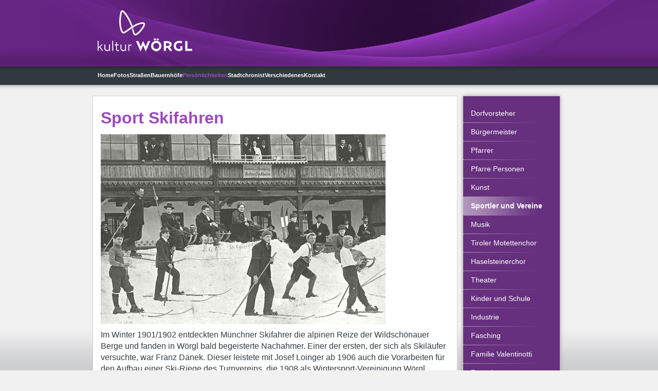

--- FILE ---
content_type: text/html; charset=utf-8
request_url: https://heimat.woergl.at/index.php/persoenlichkeiten/sportler-und-vereine/sport-skifahren
body_size: 18481
content:
<!DOCTYPE html>
<html lang="de-de" dir="ltr">
    <head>
        <meta name="viewport" content="width=device-width, initial-scale=1">
        <link rel="icon" href="/images/favicon-2023.png" sizes="any">
                <link rel="apple-touch-icon" href="/templates/yootheme/packages/theme-joomla/assets/images/apple-touch-icon.png">
        <meta charset="utf-8">
	<meta name="author" content="franz">
	<meta name="generator" content="Joomla! - Open Source Content Management">
	<title>Sport Skifahren – Heimat Wörgl</title>
	<link href="/media/system/css/joomla-fontawesome.min.css?ver=4.4.9" rel="preload" as="style" onload="this.onload=null;this.rel='stylesheet'">
	<link href="/favicon.ico" rel="icon" type="image/vnd.microsoft.icon">
<link href="/media/vendor/joomla-custom-elements/css/joomla-alert.min.css?0.2.0" rel="stylesheet" />
	<link href="/templates/yootheme/css/theme.11.css?1727863599" rel="stylesheet" />
	<link href="/templates/yootheme/css/custom.css?4.4.9" rel="stylesheet" />
<script type="application/json" class="joomla-script-options new">{"joomla.jtext":{"ERROR":"Fehler","MESSAGE":"Nachricht","NOTICE":"Hinweis","WARNING":"Warnung","JCLOSE":"Schlie\u00dfen","JOK":"OK","JOPEN":"\u00d6ffnen"},"system.paths":{"root":"","rootFull":"https:\/\/heimat.woergl.at\/","base":"","baseFull":"https:\/\/heimat.woergl.at\/"},"csrf.token":"a11d8366877ac221d081b15888b77c45"}</script>
	<script src="/media/system/js/core.min.js?576eb51da909dcf692c98643faa6fc89629ead18"></script>
	<script src="/media/system/js/messages-es5.min.js?44e3f60beada646706be6569e75b36f7cf293bf9" nomodule defer></script>
	<script src="/media/system/js/messages.min.js?7425e8d1cb9e4f061d5e30271d6d99b085344117" type="module"></script>
	<script src="/media/com_widgetkit/js/maps.js" defer></script>
	<script src="/templates/yootheme/packages/theme-analytics/app/analytics.min.js?4.4.9" defer></script>
	<script src="/templates/yootheme/vendor/assets/uikit/dist/js/uikit.min.js?4.4.9"></script>
	<script src="/templates/yootheme/vendor/assets/uikit/dist/js/uikit-icons-fuse.min.js?4.4.9"></script>
	<script src="/templates/yootheme/js/theme.js?4.4.9"></script>
	<script>document.addEventListener('DOMContentLoaded', function() {
            Array.prototype.slice.call(document.querySelectorAll('a span[id^="cloak"]')).forEach(function(span) {
                span.innerText = span.textContent;
            });
        });</script>
	<script>window.yootheme ||= {}; var $theme = yootheme.theme = {"i18n":{"close":{"label":"Close"},"totop":{"label":"Back to top"},"marker":{"label":"Open"},"navbarToggleIcon":{"label":"Open menu"},"paginationPrevious":{"label":"Previous page"},"paginationNext":{"label":"Next page"},"searchIcon":{"toggle":"Open Search","submit":"Submit Search"},"slider":{"next":"Next slide","previous":"Previous slide","slideX":"Slide %s","slideLabel":"%s of %s"},"slideshow":{"next":"Next slide","previous":"Previous slide","slideX":"Slide %s","slideLabel":"%s of %s"},"lightboxPanel":{"next":"Next slide","previous":"Previous slide","slideLabel":"%s of %s","close":"Close"}},"google_analytics":"UA-79165918-1","google_analytics_anonymize":"1"};</script>

    </head>
    <body class="">

        <div class="uk-hidden-visually uk-notification uk-notification-top-left uk-width-auto">
            <div class="uk-notification-message">
                <a href="#tm-main">Skip to main content</a>
            </div>
        </div>

                <div class="tm-page-container uk-clearfix">

            
            
        
                


<header class="tm-header-mobile uk-hidden@m">


    
        <div class="uk-navbar-container">

            <div class="uk-container uk-container-expand">
                <nav class="uk-navbar" uk-navbar="{&quot;align&quot;:&quot;left&quot;,&quot;container&quot;:&quot;.tm-header-mobile&quot;,&quot;boundary&quot;:&quot;.tm-header-mobile .uk-navbar-container&quot;}">

                                        <div class="uk-navbar-left">

                                                    <a href="https://heimat.woergl.at/index.php" aria-label="Zurück zur Startseite" class="uk-logo uk-navbar-item">
    <picture>
<source type="image/webp" srcset="/templates/yootheme/cache/d0/logo-kultur-woergl-d0250956.webp 184w" sizes="(min-width: 184px) 184px">
<img alt="Heimat Wörgl" loading="eager" src="/templates/yootheme/cache/96/logo-kultur-woergl-963de319.png" width="184" height="80">
</picture></a>
                        
                        
                    </div>
                    
                    
                                        <div class="uk-navbar-right">

                                                    
                        
                        <a uk-toggle href="#tm-dialog-mobile" class="uk-navbar-toggle">

        
        <div uk-navbar-toggle-icon></div>

        
    </a>

                    </div>
                    
                </nav>
            </div>

        </div>

    



        <div id="tm-dialog-mobile" uk-offcanvas="container: true; overlay: true" mode="slide" flip>
        <div class="uk-offcanvas-bar uk-flex uk-flex-column">

                        <button class="uk-offcanvas-close uk-close-large" type="button" uk-close uk-toggle="cls: uk-close-large; mode: media; media: @s"></button>
            
                        <div class="uk-margin-auto-bottom">
                
<div class="uk-panel" id="module-menu-dialog-mobile">

    
    
<ul class="uk-nav uk-nav-default">
    
	<li class="item-184"><a href="/index.php">Home</a></li>
	<li class="item-101 uk-parent"><a href="/index.php/fotos">Fotos</a>
	<ul class="uk-nav-sub">

		<li class="item-566 uk-parent"><a href="/index.php/fotos/haeuser">Häuser</a>
		<ul>

			<li class="item-913"><a href="/index.php/fotos/haeuser/angeli-haus">Angeli-Haus</a></li>
			<li class="item-914"><a href="/index.php/fotos/haeuser/allgemein-2">Allgemein</a></li>
			<li class="item-917"><a href="/index.php/fotos/haeuser/auhaeusl">Auhäusl</a></li>
			<li class="item-919"><a href="/index.php/fotos/haeuser/binderhaus">Binderhaus</a></li>
			<li class="item-922"><a href="/index.php/fotos/haeuser/buxhoferhaeusl">Buxhoferhäusl</a></li>
			<li class="item-924"><a href="/index.php/fotos/haeuser/dreifaltigkeitshaus">Dreifaltigkeitshaus</a></li>
			<li class="item-928"><a href="/index.php/fotos/haeuser/fischerhaeusl">Fischerhäusl</a></li>
			<li class="item-929"><a href="/index.php/fotos/haeuser/fleischbank">Fleischbank</a></li>
			<li class="item-930"><a href="/index.php/fotos/haeuser/foastn">Foastn</a></li>
			<li class="item-931"><a href="/index.php/fotos/haeuser/folder">Folder</a></li>
			<li class="item-932"><a href="/index.php/fotos/haeuser/fuchs">Fuchs</a></li>
			<li class="item-933"><a href="/index.php/fotos/haeuser/gasteiger">Gasteiger</a></li>
			<li class="item-934"><a href="/index.php/fotos/haeuser/geigerhaeusl">Geigerhäusl</a></li>
			<li class="item-935"><a href="/index.php/fotos/haeuser/gersthaeusl">Gersthäusl</a></li>
			<li class="item-936"><a href="/index.php/fotos/haeuser/gerstner">Gerstner</a></li>
			<li class="item-1040"><a href="/index.php/fotos/haeuser/gwiggner">Gwiggner</a></li>
			<li class="item-1041"><a href="/index.php/fotos/haeuser/kanzleigebaeude">Kanzleigebäude</a></li>
			<li class="item-1042"><a href="/index.php/fotos/haeuser/groemerhaus">Grömerhaus</a></li>
			<li class="item-1139"><a href="/index.php/fotos/haeuser/kalchmueller">Kalchmüller</a></li>
			<li class="item-1140"><a href="/index.php/fotos/haeuser/pfarrkindergarten">Pfarrkindergarten</a></li>
			<li class="item-1141"><a href="/index.php/fotos/haeuser/klocker">Klocker</a></li>
			<li class="item-1142"><a href="/index.php/fotos/haeuser/kohlstatt">Kohlstatt</a></li>
			<li class="item-1143"><a href="/index.php/fotos/haeuser/krumpacherhaus">Krumpacherhaus</a></li>
			<li class="item-1144"><a href="/index.php/fotos/haeuser/lionhardenhaus">Lionhardenhaus</a></li>
			<li class="item-1145"><a href="/index.php/fotos/haeuser/messnerhaus">Messnerhaus</a></li>
			<li class="item-1146"><a href="/index.php/fotos/haeuser/musikschule">Musikschule </a></li>
			<li class="item-1147"><a href="/index.php/fotos/haeuser/perathoner-haus">Perathoner Haus</a></li>
			<li class="item-1148"><a href="/index.php/fotos/haeuser/pfarrhof">Pfarrhof</a></li>
			<li class="item-1149"><a href="/index.php/fotos/haeuser/seisl">Seisl</a></li>
			<li class="item-1150"><a href="/index.php/fotos/haeuser/seniorenheim">Seniorenheim</a></li>
			<li class="item-1151"><a href="/index.php/fotos/haeuser/sordo-mair">Sordo Mair</a></li>
			<li class="item-1152"><a href="/index.php/fotos/haeuser/vereinshaus">Vereinshaus</a></li>
			<li class="item-1153"><a href="/index.php/fotos/haeuser/zingerlehaus">Zingerlehaus</a></li>
			<li class="item-1154"><a href="/index.php/fotos/haeuser/riederhaeusl">Riederhäusl</a></li>
			<li class="item-1155"><a href="/index.php/fotos/haeuser/schlosserhaeusl">Schlosserhäusl</a></li>
			<li class="item-1156"><a href="/index.php/fotos/haeuser/unterbinder">Unterbinder</a></li>
			<li class="item-1157"><a href="/index.php/fotos/haeuser/waschhaus">Waschhaus</a></li>
			<li class="item-1158"><a href="/index.php/fotos/haeuser/weberhaeusl">Weberhäusl</a></li>
			<li class="item-1159"><a href="/index.php/fotos/haeuser/zimmermann">Zimmermann</a></li></ul></li>
		<li class="item-1164 uk-parent"><a href="/index.php/fotos/strassen-woergl">Straßen Wörgl</a>
		<ul>

			<li class="item-1165"><a href="/index.php/fotos/strassen-woergl/andreas-hofer-platz">Andreas Hofer Platz</a></li>
			<li class="item-1166"><a href="/index.php/fotos/strassen-woergl/angather-weg">Angather Weg</a></li>
			<li class="item-1167"><a href="/index.php/fotos/strassen-woergl/fritz-atzl-strasse">Fritz-Atzl-Straße</a></li>
			<li class="item-1168"><a href="/index.php/fotos/strassen-woergl/augasse">Augasse</a></li>
			<li class="item-1169"><a href="/index.php/fotos/strassen-woergl/bahnhofstrasse">Bahnhofstraße</a></li>
			<li class="item-1170"><a href="/index.php/fotos/strassen-woergl/bodensiedlung">Bodensiedlung</a></li>
			<li class="item-1171"><a href="/index.php/fotos/strassen-woergl/brixentaler-strasse">Brixentaler Straße</a></li>
			<li class="item-1172"><a href="/index.php/fotos/strassen-woergl/innsbrucker-strasse">Innsbrucker Straße</a></li>
			<li class="item-1173"><a href="/index.php/fotos/strassen-woergl/kr-martin-pichler-strasse">KR-Martin-Pichler-Straße</a></li>
			<li class="item-1174"><a href="/index.php/fotos/strassen-woergl/kanzler-biener-strasse-2">Kanzler-Biener-Straße</a></li>
			<li class="item-1175"><a href="/index.php/fotos/strassen-woergl/raiffeisenplatz">Raiffeisenplatz</a></li>
			<li class="item-1176"><a href="/index.php/fotos/strassen-woergl/salzburgerstrasse">Salzburgerstraße</a></li>
			<li class="item-1177"><a href="/index.php/fotos/strassen-woergl/salzburger-strasse">Salzburger Straße</a></li>
			<li class="item-1178"><a href="/index.php/fotos/strassen-woergl/josef-speckbacher-strasse">Josef-Speckbacher-Straße</a></li>
			<li class="item-1179"><a href="/index.php/fotos/strassen-woergl/wildschoenauer-strasse">Wildschönauer Straße</a></li>
			<li class="item-1180"><a href="/index.php/fotos/strassen-woergl/strassen-allgemein">Straßen Allgemein</a></li></ul></li>
		<li class="item-767 uk-parent"><a href="/index.php/fotos/gasthaeuser">Gasthäuser</a>
		<ul>

			<li class="item-781"><a href="/index.php/fotos/gasthaeuser/hotel-rest-alte-post">Hotel Restaurant Alte Post</a></li>
			<li class="item-790"><a href="/index.php/fotos/gasthaeuser/aubacherhof">Aubacherhof</a></li>
			<li class="item-770"><a href="/index.php/fotos/gasthaeuser/aufinger">Aufinger</a></li>
			<li class="item-771"><a href="/index.php/fotos/gasthaeuser/bad-eisenstein">Bad Eisenstein</a></li>
			<li class="item-772"><a href="/index.php/fotos/gasthaeuser/bahnhof-hotel">Bahnhof Hotel</a></li>
			<li class="item-918"><a href="/index.php/fotos/gasthaeuser/berghaeusl">Berghäusl</a></li>
			<li class="item-773"><a href="/index.php/fotos/gasthaeuser/gasthaus-binder-s-lounge">Gasthaus Binder's Lounge</a></li>
			<li class="item-774"><a href="/index.php/fotos/gasthaeuser/cafe-central">Cafe Central</a></li>
			<li class="item-775"><a href="/index.php/fotos/gasthaeuser/cafe-fischer">Cafe Fischer</a></li>
			<li class="item-776"><a href="/index.php/fotos/gasthaeuser/gradlanger">Gradlanger</a></li>
			<li class="item-777"><a href="/index.php/fotos/gasthaeuser/grattenbruecke">Grattenbrücke</a></li>
			<li class="item-778"><a href="/index.php/fotos/gasthaeuser/cafe-konditorei-harb">Cafe Konditorei Harb</a></li>
			<li class="item-779"><a href="/index.php/fotos/gasthaeuser/hauserwirt">Hauserwirt</a></li>
			<li class="item-780"><a href="/index.php/fotos/gasthaeuser/hennersberg">Hennersberg</a></li>
			<li class="item-782"><a href="/index.php/fotos/gasthaeuser/gasthof-lamm">Gasthof Lamm</a></li>
			<li class="item-807"><a href="/index.php/fotos/gasthaeuser/cafe-moser">Cafe Moser</a></li>
			<li class="item-783"><a href="/index.php/fotos/gasthaeuser/almgasthof-moeslalm">Almgasthof Möslalm</a></li>
			<li class="item-784"><a href="/index.php/fotos/gasthaeuser/gasthof-neue-post">Gasthof Neue Post</a></li>
			<li class="item-785"><a href="/index.php/fotos/gasthaeuser/gasthof-rose">Gasthof Rose</a></li>
			<li class="item-786"><a href="/index.php/fotos/gasthaeuser/gasthaus-schachtner">Gasthaus Schachtner</a></li>
			<li class="item-787"><a href="/index.php/fotos/gasthaeuser/gasthaus-zum-spitzer">Gasthaus zum Spitzer</a></li>
			<li class="item-788"><a href="/index.php/fotos/gasthaeuser/volland-gasthof-und-fleischhauerei">Volland Gasthof und Fleischhauerei</a></li>
			<li class="item-789"><a href="/index.php/fotos/gasthaeuser/gasthof-wildschoenauer-bahnhof">Gasthof Wildschönauer Bahnhof</a></li>
			<li class="item-791"><a href="/index.php/fotos/gasthaeuser/konditorei-cafe-ausserhofer">Konditorei Cafe Ausserhofer</a></li>
			<li class="item-792"><a href="/index.php/fotos/gasthaeuser/gasthof-cafe-hauser">Gasthof Cafe Hauser</a></li>
			<li class="item-793"><a href="/index.php/fotos/gasthaeuser/alois-keilers-gasthaus">Alois Keilers Gasthaus</a></li>
			<li class="item-794"><a href="/index.php/fotos/gasthaeuser/ibounig-im-magerhaus">Ibounig im Magerhaus</a></li>
			<li class="item-795"><a href="/index.php/fotos/gasthaeuser/gasthof-morandell">Gasthof Morandell</a></li>
			<li class="item-796"><a href="/index.php/fotos/gasthaeuser/gasthaus-pinnersdorf">Gasthaus Pinnersdorf</a></li>
			<li class="item-797"><a href="/index.php/fotos/gasthaeuser/weinhandlung-janes">Weinhandlung Janes</a></li></ul></li>
		<li class="item-808 uk-parent"><a href="/index.php/fotos/hauptbahnhof-woergl">Hauptbahnhof Wörgl</a>
		<ul>

			<li class="item-809"><a href="/index.php/fotos/hauptbahnhof-woergl/johann-kobler">Johann Kobler</a></li></ul></li>
		<li class="item-1023 uk-parent"><a href="/index.php/fotos/industrie-3">Industrie</a>
		<ul>

			<li class="item-1024"><a href="/index.php/fotos/industrie-3/industrie-allgemein">Industrie Allgemein</a></li>
			<li class="item-1026"><a href="/index.php/fotos/industrie-3/cellulose-fabrik">Cellulose Fabrik</a></li>
			<li class="item-1027"><a href="/index.php/fotos/industrie-3/fritz-egger-ges-mbh-co">Fritz Egger Ges.mbH &amp; Co</a></li>
			<li class="item-1028"><a href="/index.php/fotos/industrie-3/egger-luethi">Egger &amp; Lüthi</a></li>
			<li class="item-1029"><a href="/index.php/fotos/industrie-3/kink-werke">Kink Werke</a></li>
			<li class="item-1030"><a href="/index.php/fotos/industrie-3/kraft-werke">Kraft Werke</a></li>
			<li class="item-1032"><a href="/index.php/fotos/industrie-3/perlmooser">Perlmooser</a></li>
			<li class="item-1034"><a href="/index.php/fotos/industrie-3/saullich-werk">Saullich Werk</a></li>
			<li class="item-1037"><a href="/index.php/fotos/industrie-3/strom-und-wasserkraft">Strom und Wasserkraft</a></li>
			<li class="item-1038"><a href="/index.php/fotos/industrie-3/strassenbau">Strassenbau</a></li>
			<li class="item-926"><a href="/index.php/fotos/industrie-3/einoeder-muehle">Einöder Mühle</a></li></ul></li>
		<li class="item-1043 uk-parent"><a href="/index.php/fotos/wirtschaft">Wirtschaft</a>
		<ul>

			<li class="item-1051"><a href="/index.php/fotos/wirtschaft/schuhmode-albertini">Schuhmode Albertini</a></li>
			<li class="item-1052"><a href="/index.php/fotos/wirtschaft/stadtapotheke">Stadtapotheke</a></li>
			<li class="item-1053"><a href="/index.php/fotos/wirtschaft/papier-ascher">Papier Ascher</a></li>
			<li class="item-1054"><a href="/index.php/fotos/wirtschaft/metzgerei-aufinger">Metzgerei Aufinger</a></li>
			<li class="item-1055"><a href="/index.php/fotos/wirtschaft/bed-room">Bed &amp; Room</a></li>
			<li class="item-1056"><a href="/index.php/fotos/wirtschaft/metallbau-lorenz-blattl">Metallbau Lorenz Blattl</a></li>
			<li class="item-1057"><a href="/index.php/fotos/wirtschaft/genossenschaftsbrauerei">Genossenschaftsbrauerei</a></li>
			<li class="item-1058"><a href="/index.php/fotos/wirtschaft/central-apotheke">Central Apotheke</a></li>
			<li class="item-1059"><a href="/index.php/fotos/wirtschaft/coradello">Coradello</a></li>
			<li class="item-1060"><a href="/index.php/fotos/wirtschaft/danek">Danek</a></li>
			<li class="item-1061"><a href="/index.php/fotos/wirtschaft/dessl">Dessl</a></li>
			<li class="item-1062"><a href="/index.php/fotos/wirtschaft/baeckerei-eder-2">Bäckerei Eder</a></li>
			<li class="item-1063"><a href="/index.php/fotos/wirtschaft/egger">Egger</a></li>
			<li class="item-1064"><a href="/index.php/fotos/wirtschaft/drogerie-egger">Drogerie Egger</a></li>
			<li class="item-927"><a href="/index.php/fotos/wirtschaft/fabiankovits">Fabiankovits</a></li>
			<li class="item-1065"><a href="/index.php/fotos/wirtschaft/feichtinger">Feichtinger</a></li>
			<li class="item-1066"><a href="/index.php/fotos/wirtschaft/fischer">Fischer</a></li>
			<li class="item-1067"><a href="/index.php/fotos/wirtschaft/fleischhauer">Fleischhauer</a></li>
			<li class="item-1068"><a href="/index.php/fotos/wirtschaft/friseur-folder">Friseur Folder</a></li>
			<li class="item-1069"><a href="/index.php/fotos/wirtschaft/fritsche">Fritsche</a></li>
			<li class="item-1070"><a href="/index.php/fotos/wirtschaft/kaspar-fuchs">Kaspar Fuchs</a></li>
			<li class="item-1071"><a href="/index.php/fotos/wirtschaft/gasteiger-2">Gasteiger</a></li>
			<li class="item-937"><a href="/index.php/fotos/wirtschaft/johann-gollner-modewaren">Johann Gollner Modewaren</a></li>
			<li class="item-938"><a href="/index.php/fotos/wirtschaft/gollner-sepp">Gollner Sepp</a></li>
			<li class="item-939"><a href="/index.php/fotos/wirtschaft/kaufhaus-gottlieb">Kaufhaus Gottlieb</a></li>
			<li class="item-1072"><a href="/index.php/fotos/wirtschaft/graus">Graus</a></li>
			<li class="item-940"><a href="/index.php/fotos/wirtschaft/lederwaren-grimm">Lederwaren Grimm</a></li>
			<li class="item-1073"><a href="/index.php/fotos/wirtschaft/gruber">Gruber</a></li>
			<li class="item-1074"><a href="/index.php/fotos/wirtschaft/photograph-haselberger">Photograph Haselberger</a></li>
			<li class="item-1075"><a href="/index.php/fotos/wirtschaft/hollandblumen-mark">Hollandblumen Mark</a></li>
			<li class="item-1076"><a href="/index.php/fotos/wirtschaft/horngacher-orthopaedie-schuhtechnik">Horngacher Orthopädie &amp; Schuhtechnik</a></li>
			<li class="item-1077"><a href="/index.php/fotos/wirtschaft/huber-anton">Huber Anton</a></li>
			<li class="item-1079"><a href="/index.php/fotos/wirtschaft/hans-hutterer">Hans Hutterer</a></li>
			<li class="item-1080"><a href="/index.php/fotos/wirtschaft/innschifffahrt-ueberfuhr">Innschifffahrt - Überfuhr</a></li>
			<li class="item-1081"><a href="/index.php/fotos/wirtschaft/janes">Janes</a></li>
			<li class="item-1082"><a href="/index.php/fotos/wirtschaft/kainer-michael">Kainer Michael</a></li>
			<li class="item-1083"><a href="/index.php/fotos/wirtschaft/stadtkino-woergl">Stadtkino Wörgl</a></li>
			<li class="item-1084"><a href="/index.php/fotos/wirtschaft/kirschl">Kirschl</a></li>
			<li class="item-1085"><a href="/index.php/fotos/wirtschaft/koller-schuhe">Koller - Schuhe</a></li>
			<li class="item-1086"><a href="/index.php/fotos/wirtschaft/komma-veranstaltungszentrum">Komma Veranstaltungszentrum</a></li>
			<li class="item-1088"><a href="/index.php/fotos/wirtschaft/krimbacher">Krimbacher</a></li>
			<li class="item-1089"><a href="/index.php/fotos/wirtschaft/kroell-saegewerk">Kröll-Sägewerk</a></li>
			<li class="item-1090"><a href="/index.php/fotos/wirtschaft/kupferschmiedhaus">Kupferschmiedhaus</a></li>
			<li class="item-1091"><a href="/index.php/fotos/wirtschaft/ladstaetter">Ladstätter</a></li>
			<li class="item-1092"><a href="/index.php/fotos/wirtschaft/josef-leithner-s">Josef Leithner's</a></li>
			<li class="item-1093"><a href="/index.php/fotos/wirtschaft/lindenbauer">Lindenbauer</a></li>
			<li class="item-1094"><a href="/index.php/fotos/wirtschaft/loinger">Loinger</a></li>
			<li class="item-1095"><a href="/index.php/fotos/wirtschaft/mager">Mager</a></li>
			<li class="item-1096"><a href="/index.php/fotos/wirtschaft/marktgemeindeamt">Marktgemeindeamt</a></li>
			<li class="item-1098"><a href="/index.php/fotos/wirtschaft/mayr">Mayr</a></li>
			<li class="item-1099"><a href="/index.php/fotos/wirtschaft/mehr">Mehr</a></li>
			<li class="item-1100"><a href="/index.php/fotos/wirtschaft/meinl">Meinl</a></li>
			<li class="item-1101"><a href="/index.php/fotos/wirtschaft/mitterer">Mitterer</a></li>
			<li class="item-1102"><a href="/index.php/fotos/wirtschaft/molkerei">Molkerei</a></li>
			<li class="item-1103"><a href="/index.php/fotos/wirtschaft/morandell-alois">Morandell Alois</a></li>
			<li class="item-1104"><a href="/index.php/fotos/wirtschaft/neumayer-stoffe">Neumayer Stoffe</a></li>
			<li class="item-1105"><a href="/index.php/fotos/wirtschaft/neuner">Neuner</a></li>
			<li class="item-1106"><a href="/index.php/fotos/wirtschaft/obrist">Obrist</a></li>
			<li class="item-1107"><a href="/index.php/fotos/wirtschaft/osl">Osl</a></li>
			<li class="item-1108"><a href="/index.php/fotos/wirtschaft/post">Post</a></li>
			<li class="item-1109"><a href="/index.php/fotos/wirtschaft/raiffeisenkasse">Raiffeisenkasse</a></li>
			<li class="item-1110"><a href="/index.php/fotos/wirtschaft/schwingshackl-konrad">Schwingshackl Konrad</a></li>
			<li class="item-1111"><a href="/index.php/fotos/wirtschaft/rainer-josef">Rainer Josef</a></li>
			<li class="item-1112"><a href="/index.php/fotos/wirtschaft/riedel">Riedel</a></li>
			<li class="item-1113"><a href="/index.php/fotos/wirtschaft/riedhart-s">Riedhart's</a></li>
			<li class="item-1114"><a href="/index.php/fotos/wirtschaft/riedmann">Riedmann</a></li>
			<li class="item-1115"><a href="/index.php/fotos/wirtschaft/rissbacher">Rißbacher</a></li>
			<li class="item-1116"><a href="/index.php/fotos/wirtschaft/sammer">Sammer</a></li>
			<li class="item-1117"><a href="/index.php/fotos/wirtschaft/sausgruber">Sausgruber</a></li>
			<li class="item-1118"><a href="/index.php/fotos/wirtschaft/scheffold">Scheffold </a></li>
			<li class="item-1119"><a href="/index.php/fotos/wirtschaft/schloegl">Schlögl</a></li>
			<li class="item-1120"><a href="/index.php/fotos/wirtschaft/schneck">Schneck</a></li>
			<li class="item-818"><a href="/index.php/fotos/wirtschaft/gebrueder-winner">Gebrüder Winner</a></li>
			<li class="item-1121"><a href="/index.php/fotos/wirtschaft/sparer">Sparer</a></li>
			<li class="item-1122"><a href="/index.php/fotos/wirtschaft/steinadler">Steinadler</a></li>
			<li class="item-921"><a href="/index.php/fotos/wirtschaft/bruggenschmied">Bruggenschmied</a></li>
			<li class="item-1123"><a href="/index.php/fotos/wirtschaft/untermuellner">Untermüllner</a></li>
			<li class="item-1124"><a href="/index.php/fotos/wirtschaft/foto-ascher">Foto Ascher</a></li>
			<li class="item-1125"><a href="/index.php/fotos/wirtschaft/stelzhammer">Stelzhammer</a></li>
			<li class="item-1126"><a href="/index.php/fotos/wirtschaft/strobl">Strobl</a></li>
			<li class="item-1127"><a href="/index.php/fotos/wirtschaft/supermarkt">Supermarkt</a></li>
			<li class="item-1128"><a href="/index.php/fotos/wirtschaft/toman">Toman</a></li>
			<li class="item-1129"><a href="/index.php/fotos/wirtschaft/unterguggenberger">Unterguggenberger</a></li>
			<li class="item-1130"><a href="/index.php/fotos/wirtschaft/wastl">Wastl</a></li>
			<li class="item-1131"><a href="/index.php/fotos/wirtschaft/unterland">Unterland</a></li>
			<li class="item-1132"><a href="/index.php/fotos/wirtschaft/winner-karl">Winner Karl</a></li>
			<li class="item-1133"><a href="/index.php/fotos/wirtschaft/zangerl">Zangerl</a></li>
			<li class="item-1134"><a href="/index.php/fotos/wirtschaft/zoczek">Zoczek</a></li>
			<li class="item-1135"><a href="/index.php/fotos/wirtschaft/zoo-treff">Zoo-Treff</a></li>
			<li class="item-1136"><a href="/index.php/fotos/wirtschaft/city-center">City Center</a></li></ul></li>
		<li class="item-589"><a href="/index.php/fotos/postkarten">Postkarten</a></li>
		<li class="item-587"><a href="/index.php/fotos/markterhebung-1911">Markterhebung 1911</a></li>
		<li class="item-588"><a href="/index.php/fotos/stadterhebung-1951">Stadterhebung 1951</a></li>
		<li class="item-598"><a href="/index.php/fotos/fotos-pfarre">Fotos Pfarre</a></li>
		<li class="item-584 uk-parent"><a href="/index.php/fotos/krieg">Krieg</a>
		<ul>

			<li class="item-1183"><a href="/index.php/fotos/krieg/die-schlacht-von-1809-in-woergl">Die Schlacht von 1809 in Wörgl</a></li>
			<li class="item-1184"><a href="/index.php/fotos/krieg/1-weltkrieg">1. Weltkrieg</a></li>
			<li class="item-1185"><a href="/index.php/fotos/krieg/2-weltkrieg">2. Weltkrieg</a></li></ul></li>
		<li class="item-1182"><a href="/index.php/fotos/suwa">Partnerstadt Suwa</a></li>
		<li class="item-586"><a href="/index.php/fotos/denkmaeler">Denkmäler</a></li>
		<li class="item-585"><a href="/index.php/fotos/gestern-heute">Gestern - Heute</a></li>
		<li class="item-590"><a href="/index.php/fotos/schwimmbaeder">Schwimmbäder</a></li>
		<li class="item-582"><a href="/index.php/fotos/hochwasser">Hochwasser</a></li>
		<li class="item-161"><a href="/index.php/fotos/heute">Heute</a></li>
		<li class="item-567"><a href="/index.php/fotos/allgemein">Allgemein</a></li></ul></li>
	<li class="item-163 uk-parent"><a href="/index.php/strassen">Straßen</a>
	<ul class="uk-nav-sub">

		<li class="item-368"><a href="/index.php/strassen/a-z">A - Z</a></li>
		<li class="item-165"><a href="/index.php/strassen/ton-gwiggner">Tonaufnahmen Gwiggner</a></li></ul></li>
	<li class="item-166 uk-parent"><a href="/index.php/bauernhoefe">Bauernhöfe</a>
	<ul class="uk-nav-sub">

		<li class="item-512 uk-parent"><a href="/index.php/bauernhoefe/aktive-bauernhoefe">Aktive Bauernhöfe</a>
		<ul>

			<li class="item-831"><a href="/index.php/bauernhoefe/aktive-bauernhoefe/bassgeiger">Bassgeiger</a></li>
			<li class="item-832"><a href="/index.php/bauernhoefe/aktive-bauernhoefe/doaglbauer">Doaglbauer</a></li>
			<li class="item-833"><a href="/index.php/bauernhoefe/aktive-bauernhoefe/goglbauer">Goglbauer</a></li>
			<li class="item-834"><a href="/index.php/bauernhoefe/aktive-bauernhoefe/hammerschmiedbauer">Hammerschmiedbauer</a></li>
			<li class="item-835"><a href="/index.php/bauernhoefe/aktive-bauernhoefe/hintnerbauer">Hintnerbauer</a></li>
			<li class="item-836"><a href="/index.php/bauernhoefe/aktive-bauernhoefe/hoelzlbauer">Hölzlbauer</a></li>
			<li class="item-837"><a href="/index.php/bauernhoefe/aktive-bauernhoefe/kanzler-biener-strasse">Kanzler-Biener-Straße</a></li>
			<li class="item-838"><a href="/index.php/bauernhoefe/aktive-bauernhoefe/karglbauer-spiegl">Karglbauer - Spiegl</a></li>
			<li class="item-839"><a href="/index.php/bauernhoefe/aktive-bauernhoefe/krapfbauer">Krapfbauer</a></li>
			<li class="item-840"><a href="/index.php/bauernhoefe/aktive-bauernhoefe/maurergut">Maurergut</a></li>
			<li class="item-886"><a href="/index.php/bauernhoefe/aktive-bauernhoefe/petererhof">Petererhof</a></li>
			<li class="item-841"><a href="/index.php/bauernhoefe/aktive-bauernhoefe/pfaffenberg">Pfaffenberg</a></li>
			<li class="item-842"><a href="/index.php/bauernhoefe/aktive-bauernhoefe/pinnersdorf">Pinnersdorf</a></li>
			<li class="item-843"><a href="/index.php/bauernhoefe/aktive-bauernhoefe/rainerbauer">Rainerbauer</a></li>
			<li class="item-844"><a href="/index.php/bauernhoefe/aktive-bauernhoefe/riederhof">Riederhof</a></li>
			<li class="item-845"><a href="/index.php/bauernhoefe/aktive-bauernhoefe/schachtner-graus">Schachtner-Graus</a></li>
			<li class="item-846"><a href="/index.php/bauernhoefe/aktive-bauernhoefe/schopperbauer">Schopperbauer</a></li>
			<li class="item-847"><a href="/index.php/bauernhoefe/aktive-bauernhoefe/schusterbauer">Schusterbauer</a></li>
			<li class="item-848"><a href="/index.php/bauernhoefe/aktive-bauernhoefe/schwoicherbauer">Schwoicherbauer</a></li>
			<li class="item-849"><a href="/index.php/bauernhoefe/aktive-bauernhoefe/tanzlhof">Tanzlhof</a></li>
			<li class="item-850"><a href="/index.php/bauernhoefe/aktive-bauernhoefe/untere-muehle">Untere Mühle</a></li>
			<li class="item-851"><a href="/index.php/bauernhoefe/aktive-bauernhoefe/unterkrumbacher">Unterkrumbacher</a></li>
			<li class="item-852"><a href="/index.php/bauernhoefe/aktive-bauernhoefe/vorderleit-schattleit">Vorderleit-Schattleit</a></li>
			<li class="item-853"><a href="/index.php/bauernhoefe/aktive-bauernhoefe/vorhausbauer">Vorhausbauer</a></li>
			<li class="item-854"><a href="/index.php/bauernhoefe/aktive-bauernhoefe/wallerbauer">Wallerbauer</a></li>
			<li class="item-910"><a href="/index.php/bauernhoefe/aktive-bauernhoefe/schweinau">Schweinau</a></li>
			<li class="item-941"><a href="/index.php/bauernhoefe/aktive-bauernhoefe/ainberger">Ainberger</a></li>
			<li class="item-943"><a href="/index.php/bauernhoefe/aktive-bauernhoefe/bartl">Bartl</a></li>
			<li class="item-946"><a href="/index.php/bauernhoefe/aktive-bauernhoefe/fischergut">Fischergut</a></li>
			<li class="item-947"><a href="/index.php/bauernhoefe/aktive-bauernhoefe/fischler">Fischler</a></li>
			<li class="item-948"><a href="/index.php/bauernhoefe/aktive-bauernhoefe/flucking">Flucking</a></li>
			<li class="item-949"><a href="/index.php/bauernhoefe/aktive-bauernhoefe/fohringerhof">Fohringerhof</a></li>
			<li class="item-950"><a href="/index.php/bauernhoefe/aktive-bauernhoefe/friedlgut">Friedlgut</a></li>
			<li class="item-951"><a href="/index.php/bauernhoefe/aktive-bauernhoefe/grilln">Grilln</a></li>
			<li class="item-952"><a href="/index.php/bauernhoefe/aktive-bauernhoefe/grueb">Grueb</a></li>
			<li class="item-953"><a href="/index.php/bauernhoefe/aktive-bauernhoefe/hansling">Hansling</a></li>
			<li class="item-954"><a href="/index.php/bauernhoefe/aktive-bauernhoefe/hennersberg-2">Hennersberg</a></li>
			<li class="item-955"><a href="/index.php/bauernhoefe/aktive-bauernhoefe/hinterleit">Hinterleit</a></li>
			<li class="item-956"><a href="/index.php/bauernhoefe/aktive-bauernhoefe/kapserbauer">Kapserbauer</a></li>
			<li class="item-957"><a href="/index.php/bauernhoefe/aktive-bauernhoefe/kapser-altes-vorhaus">Kapser Altes Vorhaus</a></li>
			<li class="item-958"><a href="/index.php/bauernhoefe/aktive-bauernhoefe/koch">Koch</a></li>
			<li class="item-959"><a href="/index.php/bauernhoefe/aktive-bauernhoefe/larch">Larch</a></li>
			<li class="item-960"><a href="/index.php/bauernhoefe/aktive-bauernhoefe/lechner">Lechner</a></li>
			<li class="item-961"><a href="/index.php/bauernhoefe/aktive-bauernhoefe/maurer-im-winkl">Maurer im Winkl</a></li>
			<li class="item-962"><a href="/index.php/bauernhoefe/aktive-bauernhoefe/michlbauer">Michlbauer</a></li>
			<li class="item-963"><a href="/index.php/bauernhoefe/aktive-bauernhoefe/moesl">Mösl</a></li>
			<li class="item-964"><a href="/index.php/bauernhoefe/aktive-bauernhoefe/oberkrumbacher">Oberkrumbacher</a></li>
			<li class="item-965"><a href="/index.php/bauernhoefe/aktive-bauernhoefe/payr-zu-haus">Payr zu Haus</a></li>
			<li class="item-966"><a href="/index.php/bauernhoefe/aktive-bauernhoefe/payrbauer-zu-winkl">Payrbauer zu Winkl</a></li>
			<li class="item-967"><a href="/index.php/bauernhoefe/aktive-bauernhoefe/pracher">Pracher</a></li>
			<li class="item-968"><a href="/index.php/bauernhoefe/aktive-bauernhoefe/pranzenbauer">Pranzenbauer</a></li>
			<li class="item-969"><a href="/index.php/bauernhoefe/aktive-bauernhoefe/putz">Putz</a></li>
			<li class="item-970"><a href="/index.php/bauernhoefe/aktive-bauernhoefe/ramgut">Ramgut</a></li>
			<li class="item-971"><a href="/index.php/bauernhoefe/aktive-bauernhoefe/ringler">Ringler</a></li>
			<li class="item-972"><a href="/index.php/bauernhoefe/aktive-bauernhoefe/saliterer">Saliterer</a></li>
			<li class="item-973"><a href="/index.php/bauernhoefe/aktive-bauernhoefe/schadlgut">Schadlgut</a></li>
			<li class="item-975"><a href="/index.php/bauernhoefe/aktive-bauernhoefe/stoegergut">Stögergut</a></li>
			<li class="item-976"><a href="/index.php/bauernhoefe/aktive-bauernhoefe/stoffen">Stoffen</a></li>
			<li class="item-977"><a href="/index.php/bauernhoefe/aktive-bauernhoefe/stummerbauer">Stummerbauer</a></li>
			<li class="item-978"><a href="/index.php/bauernhoefe/aktive-bauernhoefe/tischler">Tischler</a></li>
			<li class="item-979"><a href="/index.php/bauernhoefe/aktive-bauernhoefe/trauboeck">Trauböck</a></li>
			<li class="item-980"><a href="/index.php/bauernhoefe/aktive-bauernhoefe/veitling">Veitling</a></li>
			<li class="item-981"><a href="/index.php/bauernhoefe/aktive-bauernhoefe/wachengut">Wachengut</a></li>
			<li class="item-982"><a href="/index.php/bauernhoefe/aktive-bauernhoefe/zehenthof">Zehenthof</a></li>
			<li class="item-985"><a href="/index.php/bauernhoefe/aktive-bauernhoefe/boar">Boar</a></li>
			<li class="item-986"><a href="/index.php/bauernhoefe/aktive-bauernhoefe/gratl">Gratl</a></li>
			<li class="item-989"><a href="/index.php/bauernhoefe/aktive-bauernhoefe/payr-glattgut">Payr Glattgut</a></li>
			<li class="item-990"><a href="/index.php/bauernhoefe/aktive-bauernhoefe/rainer-zuhaus">Rainer Zuhaus</a></li>
			<li class="item-991"><a href="/index.php/bauernhoefe/aktive-bauernhoefe/seehof">Seehof</a></li>
			<li class="item-992"><a href="/index.php/bauernhoefe/aktive-bauernhoefe/waldlegerer">Waldlegerer</a></li>
			<li class="item-993"><a href="/index.php/bauernhoefe/aktive-bauernhoefe/weber">Weber</a></li>
			<li class="item-1018"><a href="/index.php/bauernhoefe/aktive-bauernhoefe/stanglgut-2">Stanglgut</a></li></ul></li>
		<li class="item-514"><a href="/index.php/bauernhoefe/inaktive-bauernhoefe">Inaktive Bauernhöfe </a></li>
		<li class="item-903 uk-parent"><a href="/index.php/bauernhoefe/inaktive-bauernhoefe-2">Inaktive Bauernhöfe*</a>
		<ul>

			<li class="item-904"><a href="/index.php/bauernhoefe/inaktive-bauernhoefe-2/adamweber">Adamweber</a></li>
			<li class="item-905"><a href="/index.php/bauernhoefe/inaktive-bauernhoefe-2/blasingbauer">Blasingbauer</a></li>
			<li class="item-906"><a href="/index.php/bauernhoefe/inaktive-bauernhoefe-2/astner-stall">Astner Stall</a></li>
			<li class="item-994"><a href="/index.php/bauernhoefe/inaktive-bauernhoefe-2/berger-2">Berger</a></li>
			<li class="item-995"><a href="/index.php/bauernhoefe/inaktive-bauernhoefe-2/baslergut">Baslergut</a></li>
			<li class="item-996"><a href="/index.php/bauernhoefe/inaktive-bauernhoefe-2/dallnbauer">Dallnbauer</a></li>
			<li class="item-997"><a href="/index.php/bauernhoefe/inaktive-bauernhoefe-2/demml">Demml</a></li>
			<li class="item-998"><a href="/index.php/bauernhoefe/inaktive-bauernhoefe-2/felberer">Felberer</a></li>
			<li class="item-999"><a href="/index.php/bauernhoefe/inaktive-bauernhoefe-2/untermetzger">Untermetzger</a></li>
			<li class="item-1000"><a href="/index.php/bauernhoefe/inaktive-bauernhoefe-2/klockerhaeusl">Klockerhäusl</a></li>
			<li class="item-1001"><a href="/index.php/bauernhoefe/inaktive-bauernhoefe-2/desslgut">Deßlgut</a></li>
			<li class="item-1002"><a href="/index.php/bauernhoefe/inaktive-bauernhoefe-2/eiting">Eiting</a></li>
			<li class="item-1003"><a href="/index.php/bauernhoefe/inaktive-bauernhoefe-2/lamm-stolzengut">Lamm - Stolzengut</a></li>
			<li class="item-1004"><a href="/index.php/bauernhoefe/inaktive-bauernhoefe-2/mang">Mang</a></li>
			<li class="item-1005"><a href="/index.php/bauernhoefe/inaktive-bauernhoefe-2/obere-muehle">Obere Mühle</a></li>
			<li class="item-1006"><a href="/index.php/bauernhoefe/inaktive-bauernhoefe-2/obersoecking">Obersöcking</a></li>
			<li class="item-1007"><a href="/index.php/bauernhoefe/inaktive-bauernhoefe-2/payr-im-dorf">Payr im Dorf</a></li>
			<li class="item-1008"><a href="/index.php/bauernhoefe/inaktive-bauernhoefe-2/payrgut-peterer">Payrgut-Peterer</a></li>
			<li class="item-1010"><a href="/index.php/bauernhoefe/inaktive-bauernhoefe-2/rechtal">Rechtal</a></li>
			<li class="item-1011"><a href="/index.php/bauernhoefe/inaktive-bauernhoefe-2/riedhart">Riedhart</a></li>
			<li class="item-1012"><a href="/index.php/bauernhoefe/inaktive-bauernhoefe-2/schermer">Schermer</a></li>
			<li class="item-1013"><a href="/index.php/bauernhoefe/inaktive-bauernhoefe-2/schmalzergut">Schmalzergut</a></li>
			<li class="item-1014"><a href="/index.php/bauernhoefe/inaktive-bauernhoefe-2/schneidergut-magerbaeck">Schneidergut - Magerbäck</a></li>
			<li class="item-1015"><a href="/index.php/bauernhoefe/inaktive-bauernhoefe-2/schneiderlehen-lederergut">Schneiderlehen - Lederergut</a></li>
			<li class="item-1016"><a href="/index.php/bauernhoefe/inaktive-bauernhoefe-2/schwarzenberger">Schwarzenberger</a></li>
			<li class="item-1017"><a href="/index.php/bauernhoefe/inaktive-bauernhoefe-2/seizenlehen-fritsche">Seizenlehen - Fritsche</a></li>
			<li class="item-1019"><a href="/index.php/bauernhoefe/inaktive-bauernhoefe-2/wagner">Wagner</a></li>
			<li class="item-1020"><a href="/index.php/bauernhoefe/inaktive-bauernhoefe-2/weberbauern-heiligenhaus">Weberbauern - Heiligenhaus</a></li>
			<li class="item-1021"><a href="/index.php/bauernhoefe/inaktive-bauernhoefe-2/allgemeine-bauernhoefe-2">Allgemeine Bauernhöfe</a></li>
			<li class="item-1022"><a href="/index.php/bauernhoefe/inaktive-bauernhoefe-2/wildengarten">Wildengarten</a></li></ul></li></ul></li>
	<li class="item-167 uk-active uk-parent"><a href="/index.php/persoenlichkeiten">Persönlichkeiten</a>
	<ul class="uk-nav-sub">

		<li class="item-515"><a href="/index.php/persoenlichkeiten/dorfvorsteher">Dorfvorsteher</a></li>
		<li class="item-168 uk-parent"><a href="/index.php/persoenlichkeiten/buergermeister">Bürgermeister</a>
		<ul>

			<li class="item-530"><a href="/index.php/persoenlichkeiten/buergermeister/josef-steinbacher">Josef Steinbacher</a></li>
			<li class="item-531"><a href="/index.php/persoenlichkeiten/buergermeister/franz-hoerhager">Franz Hörhager</a></li>
			<li class="item-532"><a href="/index.php/persoenlichkeiten/buergermeister/josef-loinger">Josef Loinger</a></li>
			<li class="item-533"><a href="/index.php/persoenlichkeiten/buergermeister/dr-anton-von-avazini">Dr. Anton von Avanzini</a></li>
			<li class="item-539"><a href="/index.php/persoenlichkeiten/buergermeister/josef-gollner">Josef Gollner</a></li>
			<li class="item-540"><a href="/index.php/persoenlichkeiten/buergermeister/michael-unterguggenberger">Michael Unterguggenberger</a></li>
			<li class="item-541"><a href="/index.php/persoenlichkeiten/buergermeister/martin-pichler">Martin Pichler</a></li>
			<li class="item-542"><a href="/index.php/persoenlichkeiten/buergermeister/josef-gollner-2">Josef Gollner 2</a></li>
			<li class="item-543"><a href="/index.php/persoenlichkeiten/buergermeister/johann-gschoepf">Johann Gschöpf</a></li>
			<li class="item-544"><a href="/index.php/persoenlichkeiten/buergermeister/martin-pichler-2">Martin Pichler 2</a></li>
			<li class="item-545"><a href="/index.php/persoenlichkeiten/buergermeister/martin-pichler-3">Martin Pichler 3</a></li>
			<li class="item-546"><a href="/index.php/persoenlichkeiten/buergermeister/johann-astl">Johann Astl</a></li>
			<li class="item-547"><a href="/index.php/persoenlichkeiten/buergermeister/kr-dipl-ing-ferdinand-mayr">KR Dipl.-Ing. Ferdinand Mayr</a></li>
			<li class="item-548"><a href="/index.php/persoenlichkeiten/buergermeister/rupert-hagleitner">Rupert Hagleitner</a></li>
			<li class="item-549"><a href="/index.php/persoenlichkeiten/buergermeister/herbert-strobl">Herbert Strobl</a></li>
			<li class="item-550"><a href="/index.php/persoenlichkeiten/buergermeister/fritz-atzl">Fritz Atzl</a></li>
			<li class="item-551"><a href="/index.php/persoenlichkeiten/buergermeister/arno-abler-mba-cmc">Arno Abler MBA CMC</a></li>
			<li class="item-552"><a href="/index.php/persoenlichkeiten/buergermeister/hedwig-wechner">Hedwig Wechner</a></li>
			<li class="item-1181"><a href="/index.php/persoenlichkeiten/buergermeister/michael-riedhart">Michael Riedhart</a></li></ul></li>
		<li class="item-721 uk-parent"><a href="/index.php/persoenlichkeiten/pfarrer">Pfarrer</a>
		<ul>

			<li class="item-722"><a href="/index.php/persoenlichkeiten/pfarrer/josef-wuerfl">Josef Würfl</a></li>
			<li class="item-723"><a href="/index.php/persoenlichkeiten/pfarrer/jakob-margreiter">Jakob Margreiter</a></li>
			<li class="item-724"><a href="/index.php/persoenlichkeiten/pfarrer/josef-prosser">Josef Prosser</a></li>
			<li class="item-725"><a href="/index.php/persoenlichkeiten/pfarrer/josef-niedermoser">Josef Niedermoser</a></li>
			<li class="item-726"><a href="/index.php/persoenlichkeiten/pfarrer/matthias-riedlsperger">Matthias Riedlsperger</a></li>
			<li class="item-727"><a href="/index.php/persoenlichkeiten/pfarrer/bruno-regner">Bruno Regner</a></li>
			<li class="item-728"><a href="/index.php/persoenlichkeiten/pfarrer/jakob-mayr">Jakob Mayr</a></li>
			<li class="item-729"><a href="/index.php/persoenlichkeiten/pfarrer/johann-tranninger">Johann Tranninger</a></li>
			<li class="item-730"><a href="/index.php/persoenlichkeiten/pfarrer/josef-viehhauser">Josef Viehhauser</a></li>
			<li class="item-731"><a href="/index.php/persoenlichkeiten/pfarrer/erich-jell">Erich Jell</a></li>
			<li class="item-732"><a href="/index.php/persoenlichkeiten/pfarrer/theo-mairhofer">Theo Mairhofer</a></li>
			<li class="item-733"><a href="/index.php/persoenlichkeiten/pfarrer/christian-hauser">Christian Hauser</a></li></ul></li>
		<li class="item-180"><a href="/index.php/persoenlichkeiten/pfarre-personen">Pfarre Personen</a></li>
		<li class="item-169 uk-parent"><a href="/index.php/persoenlichkeiten/kunst">Kunst</a>
		<ul>

			<li class="item-855"><a href="/index.php/persoenlichkeiten/kunst/gruber-hans-peter">Gruber Hans-Peter</a></li>
			<li class="item-856"><a href="/index.php/persoenlichkeiten/kunst/loner-manfred">Loner Manfred</a></li>
			<li class="item-857"><a href="/index.php/persoenlichkeiten/kunst/ascher-helmuth">Ascher Helmuth</a></li>
			<li class="item-858"><a href="/index.php/persoenlichkeiten/kunst/fischer-eva-maria">Fischer Eva-Maria</a></li>
			<li class="item-859"><a href="/index.php/persoenlichkeiten/kunst/astl-karin">Astl Karin</a></li>
			<li class="item-860"><a href="/index.php/persoenlichkeiten/kunst/meissl-walter-mag-phil">Meissl Walter mag. phil.</a></li>
			<li class="item-861"><a href="/index.php/persoenlichkeiten/kunst/obernauer-margret">Obernauer Margret</a></li>
			<li class="item-862"><a href="/index.php/persoenlichkeiten/kunst/seisl-johann">Seisl Johann</a></li>
			<li class="item-863"><a href="/index.php/persoenlichkeiten/kunst/deiser-wendelin">Deiser Wendelin</a></li>
			<li class="item-865"><a href="/index.php/persoenlichkeiten/kunst/buelacher-eugen">Buelacher Eugen</a></li>
			<li class="item-866"><a href="/index.php/persoenlichkeiten/kunst/prof-franz-paul-schunbach">Prof. Franz Paul Schunbach </a></li>
			<li class="item-867"><a href="/index.php/persoenlichkeiten/kunst/federer-hans">Federer Hans</a></li>
			<li class="item-868"><a href="/index.php/persoenlichkeiten/kunst/prof-hans-hoemberg">Prof. Hans Hömberg</a></li>
			<li class="item-869"><a href="/index.php/persoenlichkeiten/kunst/kirschl-wilfried">Kirschl Wilfried</a></li>
			<li class="item-870"><a href="/index.php/persoenlichkeiten/kunst/tanzer-anton">Tanzer Anton</a></li>
			<li class="item-871"><a href="/index.php/persoenlichkeiten/kunst/skrivan-brigitte">Skrivan Brigitte</a></li>
			<li class="item-872"><a href="/index.php/persoenlichkeiten/kunst/buratti-emma">Buratti Emma</a></li>
			<li class="item-873"><a href="/index.php/persoenlichkeiten/kunst/thiele-inge">Thiele Inge</a></li>
			<li class="item-875"><a href="/index.php/persoenlichkeiten/kunst/weitlaner-paul">Dr. Weitlaner Paul</a></li>
			<li class="item-876"><a href="/index.php/persoenlichkeiten/kunst/widmann-mathias">Widmann Mathias</a></li>
			<li class="item-877"><a href="/index.php/persoenlichkeiten/kunst/zangerl-pepi-josef">Zangerl Pepi Josef</a></li>
			<li class="item-878"><a href="/index.php/persoenlichkeiten/kunst/hausberger-anna">Hausberger Anna</a></li>
			<li class="item-879"><a href="/index.php/persoenlichkeiten/kunst/hohenauer-walter">Hohenauer Walter</a></li>
			<li class="item-880"><a href="/index.php/persoenlichkeiten/kunst/oberhauser-armin">Oberhauser Armin</a></li>
			<li class="item-881"><a href="/index.php/persoenlichkeiten/kunst/schwarz-rudi">Schwarz Rudi</a></li>
			<li class="item-882"><a href="/index.php/persoenlichkeiten/kunst/lientscher-wilhelm">Lientscher Wilhelm</a></li>
			<li class="item-883"><a href="/index.php/persoenlichkeiten/kunst/rigler-fritz">Rigler Fritz</a></li>
			<li class="item-884"><a href="/index.php/persoenlichkeiten/kunst/rangger-josef">Rangger Josef</a></li>
			<li class="item-885"><a href="/index.php/persoenlichkeiten/kunst/atzl-reinhard">Atzl Reinhard</a></li>
			<li class="item-887"><a href="/index.php/persoenlichkeiten/kunst/madersbacher-andreas">Madersbacher Andreas</a></li>
			<li class="item-888"><a href="/index.php/persoenlichkeiten/kunst/gwiggner-bernhard">Gwiggner Bernhard</a></li>
			<li class="item-889"><a href="/index.php/persoenlichkeiten/kunst/stricker-hans">Stricker Hans</a></li>
			<li class="item-890"><a href="/index.php/persoenlichkeiten/kunst/opperer-georg">Opperer Georg</a></li>
			<li class="item-891"><a href="/index.php/persoenlichkeiten/kunst/mariacher-helene">Mariacher Helene</a></li>
			<li class="item-892"><a href="/index.php/persoenlichkeiten/kunst/orgler-sepp">Orgler Sepp</a></li>
			<li class="item-893"><a href="/index.php/persoenlichkeiten/kunst/otter-eva">Otter Eva</a></li>
			<li class="item-894"><a href="/index.php/persoenlichkeiten/kunst/rauscher-walter">Rauscher Walter</a></li>
			<li class="item-895"><a href="/index.php/persoenlichkeiten/kunst/tautscher-renate">Tautscher Renate</a></li>
			<li class="item-896"><a href="/index.php/persoenlichkeiten/kunst/kreuzwegstationen">Kreuzwegstationen</a></li>
			<li class="item-897"><a href="/index.php/persoenlichkeiten/kunst/hirtl-claudia">Hirtl Claudia</a></li>
			<li class="item-898"><a href="/index.php/persoenlichkeiten/kunst/rossmann-hermann">Roßmann Hermann</a></li>
			<li class="item-899"><a href="/index.php/persoenlichkeiten/kunst/thaller-franz-christian">Thaller Franz Christian</a></li>
			<li class="item-900"><a href="/index.php/persoenlichkeiten/kunst/dabernig-josef">Dabernig Josef</a></li>
			<li class="item-901"><a href="/index.php/persoenlichkeiten/kunst/kaligofsky-buelacher-margit">Kaligofsky-Buelacher Margit</a></li>
			<li class="item-902"><a href="/index.php/persoenlichkeiten/kunst/koidl-josef">Koidl Josef</a></li>
			<li class="item-908"><a href="/index.php/persoenlichkeiten/kunst/kaligofsky-klaudius">Kaligofsky Klaudius</a></li>
			<li class="item-909"><a href="/index.php/persoenlichkeiten/kunst/novotny-sieglinde">Novotny Sieglinde</a></li>
			<li class="item-911"><a href="/index.php/persoenlichkeiten/kunst/woworsky-ulrich">Woworsky Ulrich</a></li>
			<li class="item-912"><a href="/index.php/persoenlichkeiten/kunst/woworsky-elisabeth">Woworsky Elisabeth</a></li>
			<li class="item-983"><a href="/index.php/persoenlichkeiten/kunst/prof-mag-hubert-j-floerl">Prof. Mag. Hubert J. Flörl</a></li>
			<li class="item-984"><a href="/index.php/persoenlichkeiten/kunst/blattl-barbara">Blattl Barbara</a></li>
			<li class="item-1087"><a href="/index.php/persoenlichkeiten/kunst/haaser-adi">Haaser Adi</a></li>
			<li class="item-1137"><a href="/index.php/persoenlichkeiten/kunst/zangerl-mike">Zangerl Mike</a></li>
			<li class="item-1163"><a href="/index.php/persoenlichkeiten/kunst/hannes-dabernig">Hannes Dabernig</a></li>
			<li class="item-1186"><a href="/index.php/persoenlichkeiten/kunst/rigler-unterguggenberger-lia">Rigler-Unterguggenberger Lia</a></li>
			<li class="item-1266 uk-parent"><a href="/index.php/persoenlichkeiten/kunst/nindl-helmut">Nindl Helmut</a>
			<ul>

				<li class="item-1268"><a href="/index.php/persoenlichkeiten/kunst/nindl-helmut/nindl-helmut-bildhauer-und-skulptor">Text zum Werk MARKIERUNG</a></li></ul></li>
			<li class="item-1269"><a href="/index.php/persoenlichkeiten/kunst/nindl-helmut-skulptor">Nindl Helmut Skulptor</a></li>
			<li class="item-1271 uk-parent"><a href="/index.php/persoenlichkeiten/kunst/helmut-nindl">Helmut Nindl</a>
			<ul>

				<li class="item-1272"><a href="/index.php/persoenlichkeiten/kunst/helmut-nindl/helmut-nindl-markierung">Text zum Werk MARKIERUNG</a></li>
				<li class="item-1274"><a href="/index.php/persoenlichkeiten/kunst/helmut-nindl/helmut-nindl-von-innen">Text zum Werk RAUMKREUZ - CROSSING</a></li>
				<li class="item-1275"><a href="/index.php/persoenlichkeiten/kunst/helmut-nindl/helmut-nindl-dr-paganini">Text von Frau Prof. Dr. Paganini zum Werk </a></li></ul></li>
			<li class="item-1273"><a href="/index.php/persoenlichkeiten/kunst/helmut-nindl-raumkreuz">Helmut Nindl Raumkreuz</a></li></ul></li>
		<li class="item-620 uk-active uk-parent"><a href="/index.php/persoenlichkeiten/sportler-und-vereine">Sportler und Vereine</a>
		<ul>

			<li class="item-621"><a href="/index.php/persoenlichkeiten/sportler-und-vereine/sport-allgemein">Sport Allgemein</a></li>
			<li class="item-638"><a href="/index.php/persoenlichkeiten/sportler-und-vereine/sport-eisstock">Sport Eisstock</a></li>
			<li class="item-641"><a href="/index.php/persoenlichkeiten/sportler-und-vereine/sport-fechten">Sport Fechten</a></li>
			<li class="item-642"><a href="/index.php/persoenlichkeiten/sportler-und-vereine/sport-fliegen">Sport Fliegen</a></li>
			<li class="item-643"><a href="/index.php/persoenlichkeiten/sportler-und-vereine/sport-fussball">Sport Fußball</a></li>
			<li class="item-645"><a href="/index.php/persoenlichkeiten/sportler-und-vereine/sport-kraftsport">Sport Kraftsport</a></li>
			<li class="item-646"><a href="/index.php/persoenlichkeiten/sportler-und-vereine/sport-naturfreunde">Sport Naturfreunde</a></li>
			<li class="item-647"><a href="/index.php/persoenlichkeiten/sportler-und-vereine/sport-modelleisenbahn">Sport Modelleisenbahn</a></li>
			<li class="item-648"><a href="/index.php/persoenlichkeiten/sportler-und-vereine/sport-radfahren">Sport Radfahren</a></li>
			<li class="item-649"><a href="/index.php/persoenlichkeiten/sportler-und-vereine/sport-rodeln">Sport Rodeln</a></li>
			<li class="item-650"><a href="/index.php/persoenlichkeiten/sportler-und-vereine/sport-schwimmen">Sport Schwimmen</a></li>
			<li class="item-651 uk-active"><a href="/index.php/persoenlichkeiten/sportler-und-vereine/sport-skifahren">Sport Skifahren</a></li>
			<li class="item-652"><a href="/index.php/persoenlichkeiten/sportler-und-vereine/sport-skispringen">Sport Skispringen</a></li>
			<li class="item-653"><a href="/index.php/persoenlichkeiten/sportler-und-vereine/sport-tennis">Sport Tennis</a></li>
			<li class="item-654"><a href="/index.php/persoenlichkeiten/sportler-und-vereine/sport-tischtennis">Sport Tischtennis</a></li>
			<li class="item-655"><a href="/index.php/persoenlichkeiten/sportler-und-vereine/sport-traben">Sport Traben</a></li>
			<li class="item-656"><a href="/index.php/persoenlichkeiten/sportler-und-vereine/sport-turnen">Sport Turnen</a></li></ul></li>
		<li class="item-171"><a href="/index.php/persoenlichkeiten/musik">Musik</a></li>
		<li class="item-755 uk-parent"><a href="/index.php/persoenlichkeiten/tiroler-motettenchor">Tiroler Motettenchor</a>
		<ul>

			<li class="item-756"><a href="/index.php/persoenlichkeiten/tiroler-motettenchor/motettenchor">Tiroler Motettenchor - Stadt Wörgl</a></li></ul></li>
		<li class="item-669"><a href="/index.php/persoenlichkeiten/haselsteinerchor">Haselsteinerchor</a></li>
		<li class="item-172"><a href="/index.php/persoenlichkeiten/theater">Theater</a></li>
		<li class="item-595"><a href="/index.php/persoenlichkeiten/kinder-und-schule">Kinder und Schule</a></li>
		<li class="item-592"><a href="/index.php/persoenlichkeiten/industrie-2">Industrie</a></li>
		<li class="item-591"><a href="/index.php/persoenlichkeiten/fasching">Fasching</a></li>
		<li class="item-766"><a href="/index.php/persoenlichkeiten/familie-valentinotti">Familie Valentinotti</a></li>
		<li class="item-594"><a href="/index.php/persoenlichkeiten/portraits">Portraits</a></li>
		<li class="item-170"><a href="/index.php/persoenlichkeiten/allgemein">Allgemein</a></li>
		<li class="item-1138"><a href="/index.php/persoenlichkeiten/innfaehre">Innfähre</a></li></ul></li>
	<li class="item-1226 uk-parent"><a href="/index.php/stadtchronist">Stadtchronist</a>
	<ul class="uk-nav-sub">

		<li class="item-1329 uk-parent"><a href="/index.php/stadtchronist/gebaeude-bauwerke">Gebäude und Bauwerke</a>
		<ul>

			<li class="item-1227"><a href="/index.php/stadtchronist/gebaeude-bauwerke/suedtiroler-siedlungen">Südtiroler Siedlungen</a></li>
			<li class="item-1313"><a href="/index.php/stadtchronist/gebaeude-bauwerke/giselabahn-ittertunnel">Giselabahn – Das Unglück im Itter-Tunnel 1874 </a></li>
			<li class="item-1315"><a href="/index.php/stadtchronist/gebaeude-bauwerke/drei-koenigs-hochhaeuser">Drei-Königs-Hochhäuser</a></li>
			<li class="item-1320"><a href="/index.php/stadtchronist/gebaeude-bauwerke/astner-alte-post">Astner - Gasthof Alte Post</a></li>
			<li class="item-1323"><a href="/index.php/stadtchronist/gebaeude-bauwerke/woergler-brauerei">Wörgler Brauerei</a></li></ul></li>
		<li class="item-1330 uk-parent"><a href="/index.php/stadtchronist/kirche">Kirche</a>
		<ul>

			<li class="item-1278"><a href="/index.php/stadtchronist/kirche/seisl-ostergrab">Krippenvater Seisl und das Ostergrab</a></li>
			<li class="item-1325"><a href="/index.php/stadtchronist/kirche/waldfriedhof">100 Jahre Waldfriedhof</a></li>
			<li class="item-1326"><a href="/index.php/stadtchronist/kirche/kirchenglocken">Die Geschichte der Wörgler Kirchenglocken</a></li></ul></li>
		<li class="item-1331 uk-parent"><a href="/index.php/stadtchronist/kriege">Kriege</a>
		<ul>

			<li class="item-1262"><a href="/index.php/stadtchronist/kriege/j-a-brunner">Josefine und Alois Brunner</a></li>
			<li class="item-1276"><a href="/index.php/stadtchronist/kriege/buergerkrieg-1934">Bürgerkrieg 1934</a></li>
			<li class="item-1283"><a href="/index.php/stadtchronist/kriege/strassennamen-1809-1">1809 und die Wörgler Straßennamen (Teil 1)</a></li>
			<li class="item-1312"><a href="/index.php/stadtchronist/kriege/strassennamen-1809-2">1809 und die Wörgler Straßennamen (Teil 2)</a></li>
			<li class="item-1316"><a href="/index.php/stadtchronist/kriege/bomben-woergl-1">Bomben auf Wörgl (Teil 1)</a></li>
			<li class="item-1317"><a href="/index.php/stadtchronist/kriege/bomben-woergl-2">Bomben auf Wörgl (Teil 2)</a></li>
			<li class="item-1319"><a href="/index.php/stadtchronist/kriege/der-8-mai-1945">Der 8. Mai 1945</a></li></ul></li>
		<li class="item-1332 uk-parent"><a href="/index.php/stadtchronist/persoenlichkeiten">Persönlichkeiten</a>
		<ul>

			<li class="item-1257"><a href="/index.php/stadtchronist/persoenlichkeiten/martin-pichler-4">KR Martin Pichler</a></li>
			<li class="item-1277"><a href="/index.php/stadtchronist/persoenlichkeiten/rupert-hagleitner-2">Rupert Hagleitner</a></li>
			<li class="item-1282"><a href="/index.php/stadtchronist/persoenlichkeiten/michael-unterguggenberger-140">Michael Unterguggenberger - zum 140. Geburtstag</a></li>
			<li class="item-1324"><a href="/index.php/stadtchronist/persoenlichkeiten/rudolf-ostermann">Dr. Rudolf Ostermann 1906-1980</a></li></ul></li>
		<li class="item-1333 uk-parent"><a href="/index.php/stadtchronist/schule">Schule</a>
		<ul>

			<li class="item-1256"><a href="/index.php/stadtchronist/schule/hauptschule-woergl">Hauptschule Wörgl</a></li>
			<li class="item-1261"><a href="/index.php/stadtchronist/schule/barackenschule">Barackenschule</a></li></ul></li>
		<li class="item-1334 uk-parent"><a href="/index.php/stadtchronist/sport-chronik">Sport</a>
		<ul>

			<li class="item-1265"><a href="/index.php/stadtchronist/sport-chronik/wintersport">Schisport und Schilifte in Wörgl</a></li>
			<li class="item-1280"><a href="/index.php/stadtchronist/sport-chronik/fussball-woergl-1">Fußball - Sport mit Tradition in Wörgl (Teil 1)</a></li>
			<li class="item-1281"><a href="/index.php/stadtchronist/sport-chronik/fussball-woergl-2">Fußball - Sport mit Tradition in Wörgl (Teil 2)</a></li>
			<li class="item-1328"><a href="/index.php/stadtchronist/sport-chronik/trabrennverein">125 Jahre Trabrennverein Wörgl</a></li></ul></li>
		<li class="item-1336 uk-parent"><a href="/index.php/stadtchronist/kunst-und-kultur">Kunst und Kultur</a>
		<ul>

			<li class="item-1259"><a href="/index.php/stadtchronist/kunst-und-kultur/karl-kaser">Dr. Karl Kaser</a></li>
			<li class="item-1279"><a href="/index.php/stadtchronist/kunst-und-kultur/johann-seisl">Krippenvater Johann Seisl</a></li>
			<li class="item-1314"><a href="/index.php/stadtchronist/kunst-und-kultur/krampus-nikolaus">Wie der Krampus zum Nikolaus kam</a></li></ul></li>
		<li class="item-1337 uk-parent"><a href="/index.php/stadtchronist/verkehr">Verkehr</a>
		<ul>

			<li class="item-1322"><a href="/index.php/stadtchronist/verkehr/150-jahre-giselabahn">150 Jahre Giselabahn</a></li>
			<li class="item-1321"><a href="/index.php/stadtchronist/verkehr/woergler-strassennamen-die-wildschoenauer-strasse">Wörgler Straßennamen - die Wildschönauer Straße</a></li>
			<li class="item-1318"><a href="/index.php/stadtchronist/verkehr/ueberfuehrer-innsteg">Der Weg vom &quot;Überführer zum Innsteg</a></li></ul></li>
		<li class="item-1335 uk-parent"><a href="/index.php/stadtchronist/sonstiges-chronik">Sonstiges</a>
		<ul>

			<li class="item-1263"><a href="/index.php/stadtchronist/sonstiges-chronik/albrechtice-nad-orlici">Albrechtice nad Orlici</a></li>
			<li class="item-1258"><a href="/index.php/stadtchronist/sonstiges-chronik/personalmangel">Personalmangel</a></li></ul></li>
		<li class="item-1260"><a href="/index.php/stadtchronist/stadtchronist-anton-scharnagl">Stadtchronist Anton Scharnagl</a></li></ul></li>
	<li class="item-173 uk-parent"><a href="/index.php/verschiedenes">Verschiedenes</a>
	<ul class="uk-nav-sub">

		<li class="item-597"><a href="/index.php/verschiedenes/freigeld-woergl">Freigeld Wörgl</a></li>
		<li class="item-674"><a href="/index.php/verschiedenes/fuchsweg">Fuchsweg</a></li>
		<li class="item-742 uk-parent"><a href="/index.php/verschiedenes/freiwirtschaftskongress">Freiwirtschaftskongress</a>
		<ul>

			<li class="item-743"><a href="/index.php/verschiedenes/freiwirtschaftskongress/der-freiwirtschaftskongress-1951">Der Freiwirtschaftskongress 1951</a></li></ul></li>
		<li class="item-176 uk-parent"><a href="/index.php/verschiedenes/museum-woergl">Museum Wörgl</a>
		<ul>

			<li class="item-1160"><a href="/index.php/verschiedenes/museum-woergl/kerbhoelzer">Kerbhölzer</a></li></ul></li>
		<li class="item-183 uk-parent"><a href="/index.php/verschiedenes/sterbebilder">Sterbebilder</a>
		<ul>

			<li class="item-513"><a href="/index.php/verschiedenes/sterbebilder/sterbebilder-a-b">Sterbebilder A-B</a></li>
			<li class="item-553"><a href="/index.php/verschiedenes/sterbebilder/sterbebilder-c-d">Sterbebilder C-D</a></li>
			<li class="item-554"><a href="/index.php/verschiedenes/sterbebilder/sterbebilder-e-f">Sterbebilder E-F</a></li>
			<li class="item-555"><a href="/index.php/verschiedenes/sterbebilder/sterbebilder-g-h">Sterbebilder G-H</a></li>
			<li class="item-556"><a href="/index.php/verschiedenes/sterbebilder/sterbebilder-i-j">Sterbebilder I-J</a></li>
			<li class="item-557"><a href="/index.php/verschiedenes/sterbebilder/sterbebilder-k-l">Sterbebilder K-L</a></li>
			<li class="item-558"><a href="/index.php/verschiedenes/sterbebilder/sterbebilder-m-n">Sterbebilder M-N</a></li>
			<li class="item-559"><a href="/index.php/verschiedenes/sterbebilder/sterbebilder-o-p">Sterbebilder O-P</a></li>
			<li class="item-560"><a href="/index.php/verschiedenes/sterbebilder/sterbebilder-q-r">Sterbebilder Q-R</a></li>
			<li class="item-561"><a href="/index.php/verschiedenes/sterbebilder/sterbebilder-s-t">Sterbebilder S-T</a></li>
			<li class="item-562"><a href="/index.php/verschiedenes/sterbebilder/sterbebilder-u-v">Sterbebilder U-V</a></li>
			<li class="item-563"><a href="/index.php/verschiedenes/sterbebilder/sterbebilder-w-x">Sterbebilder W-X</a></li>
			<li class="item-564"><a href="/index.php/verschiedenes/sterbebilder/sterbebilder-y-z">Sterbebilder Y-Z</a></li></ul></li>
		<li class="item-178"><a href="/index.php/verschiedenes/buecher">Bücher</a></li>
		<li class="item-175"><a href="/index.php/verschiedenes/stadtarchiv">Stadtarchiv</a></li>
		<li class="item-596"><a href="/index.php/verschiedenes/bildrecht-und-danke">Bildrecht und Danke</a></li>
		<li class="item-181"><a href="/index.php/verschiedenes/impressum">Impressum</a></li></ul></li>
	<li class="item-136"><a href="/index.php/kontakt">Kontakt</a></li></ul>

</div>

            </div>
            
            
        </div>
    </div>
    
    
    

</header>




<header class="tm-header uk-visible@m">






        <div class="tm-headerbar-default tm-headerbar tm-headerbar-top">
        <div class="uk-container tm-page-width uk-flex uk-flex-middle">

                        <a href="https://heimat.woergl.at/index.php" aria-label="Zurück zur Startseite" class="uk-logo">
    <picture>
<source type="image/webp" srcset="/templates/yootheme/cache/d0/logo-kultur-woergl-d0250956.webp 184w" sizes="(min-width: 184px) 184px">
<img alt="Heimat Wörgl" loading="eager" src="/templates/yootheme/cache/96/logo-kultur-woergl-963de319.png" width="184" height="80">
</picture></a>
            
            
        </div>
    </div>
    
    
        
            <div class="uk-navbar-container">

                <div class="uk-container tm-page-width uk-flex uk-flex-middle">
                    <nav class="uk-navbar uk-flex-auto" uk-navbar="{&quot;align&quot;:&quot;left&quot;,&quot;container&quot;:&quot;.tm-header&quot;,&quot;boundary&quot;:&quot;.tm-header .uk-navbar-container&quot;}">

                                                <div class="uk-navbar-left">
                            
<ul class="uk-navbar-nav" id="module-153">
    
	<li class="item-184"><a href="/index.php">Home</a></li>
	<li class="item-101 uk-parent"><a href="/index.php/fotos">Fotos</a>
	<div class="uk-drop uk-navbar-dropdown"><div><ul class="uk-nav uk-navbar-dropdown-nav">

		<li class="item-566"><a href="/index.php/fotos/haeuser">Häuser</a></li>
		<li class="item-1164"><a href="/index.php/fotos/strassen-woergl">Straßen Wörgl</a></li>
		<li class="item-767"><a href="/index.php/fotos/gasthaeuser">Gasthäuser</a></li>
		<li class="item-808"><a href="/index.php/fotos/hauptbahnhof-woergl">Hauptbahnhof Wörgl</a></li>
		<li class="item-1023"><a href="/index.php/fotos/industrie-3">Industrie</a></li>
		<li class="item-1043"><a href="/index.php/fotos/wirtschaft">Wirtschaft</a></li>
		<li class="item-589"><a href="/index.php/fotos/postkarten">Postkarten</a></li>
		<li class="item-587"><a href="/index.php/fotos/markterhebung-1911">Markterhebung 1911</a></li>
		<li class="item-588"><a href="/index.php/fotos/stadterhebung-1951">Stadterhebung 1951</a></li>
		<li class="item-598"><a href="/index.php/fotos/fotos-pfarre">Fotos Pfarre</a></li>
		<li class="item-584"><a href="/index.php/fotos/krieg">Krieg</a></li>
		<li class="item-1182"><a href="/index.php/fotos/suwa">Partnerstadt Suwa</a></li>
		<li class="item-586"><a href="/index.php/fotos/denkmaeler">Denkmäler</a></li>
		<li class="item-585"><a href="/index.php/fotos/gestern-heute">Gestern - Heute</a></li>
		<li class="item-590"><a href="/index.php/fotos/schwimmbaeder">Schwimmbäder</a></li>
		<li class="item-582"><a href="/index.php/fotos/hochwasser">Hochwasser</a></li>
		<li class="item-161"><a href="/index.php/fotos/heute">Heute</a></li>
		<li class="item-567"><a href="/index.php/fotos/allgemein">Allgemein</a></li></ul></div></div></li>
	<li class="item-163 uk-parent"><a href="/index.php/strassen">Straßen</a>
	<div class="uk-drop uk-navbar-dropdown"><div><ul class="uk-nav uk-navbar-dropdown-nav">

		<li class="item-368"><a href="/index.php/strassen/a-z">A - Z</a></li>
		<li class="item-165"><a href="/index.php/strassen/ton-gwiggner">Tonaufnahmen Gwiggner</a></li></ul></div></div></li>
	<li class="item-166 uk-parent"><a href="/index.php/bauernhoefe">Bauernhöfe</a>
	<div class="uk-drop uk-navbar-dropdown"><div><ul class="uk-nav uk-navbar-dropdown-nav">

		<li class="item-512"><a href="/index.php/bauernhoefe/aktive-bauernhoefe">Aktive Bauernhöfe</a></li>
		<li class="item-514"><a href="/index.php/bauernhoefe/inaktive-bauernhoefe">Inaktive Bauernhöfe </a></li>
		<li class="item-903"><a href="/index.php/bauernhoefe/inaktive-bauernhoefe-2">Inaktive Bauernhöfe*</a></li></ul></div></div></li>
	<li class="item-167 uk-active uk-parent"><a href="/index.php/persoenlichkeiten">Persönlichkeiten</a>
	<div class="uk-drop uk-navbar-dropdown"><div><ul class="uk-nav uk-navbar-dropdown-nav">

		<li class="item-515"><a href="/index.php/persoenlichkeiten/dorfvorsteher">Dorfvorsteher</a></li>
		<li class="item-168"><a href="/index.php/persoenlichkeiten/buergermeister">Bürgermeister</a></li>
		<li class="item-721"><a href="/index.php/persoenlichkeiten/pfarrer">Pfarrer</a></li>
		<li class="item-180"><a href="/index.php/persoenlichkeiten/pfarre-personen">Pfarre Personen</a></li>
		<li class="item-169"><a href="/index.php/persoenlichkeiten/kunst">Kunst</a></li>
		<li class="item-620 uk-active"><a href="/index.php/persoenlichkeiten/sportler-und-vereine">Sportler und Vereine</a></li>
		<li class="item-171"><a href="/index.php/persoenlichkeiten/musik">Musik</a></li>
		<li class="item-755"><a href="/index.php/persoenlichkeiten/tiroler-motettenchor">Tiroler Motettenchor</a></li>
		<li class="item-669"><a href="/index.php/persoenlichkeiten/haselsteinerchor">Haselsteinerchor</a></li>
		<li class="item-172"><a href="/index.php/persoenlichkeiten/theater">Theater</a></li>
		<li class="item-595"><a href="/index.php/persoenlichkeiten/kinder-und-schule">Kinder und Schule</a></li>
		<li class="item-592"><a href="/index.php/persoenlichkeiten/industrie-2">Industrie</a></li>
		<li class="item-591"><a href="/index.php/persoenlichkeiten/fasching">Fasching</a></li>
		<li class="item-766"><a href="/index.php/persoenlichkeiten/familie-valentinotti">Familie Valentinotti</a></li>
		<li class="item-594"><a href="/index.php/persoenlichkeiten/portraits">Portraits</a></li>
		<li class="item-170"><a href="/index.php/persoenlichkeiten/allgemein">Allgemein</a></li>
		<li class="item-1138"><a href="/index.php/persoenlichkeiten/innfaehre">Innfähre</a></li></ul></div></div></li>
	<li class="item-1226 uk-parent"><a href="/index.php/stadtchronist">Stadtchronist</a>
	<div class="uk-drop uk-navbar-dropdown"><div><ul class="uk-nav uk-navbar-dropdown-nav">

		<li class="item-1329"><a href="/index.php/stadtchronist/gebaeude-bauwerke">Gebäude und Bauwerke</a></li>
		<li class="item-1330"><a href="/index.php/stadtchronist/kirche">Kirche</a></li>
		<li class="item-1331"><a href="/index.php/stadtchronist/kriege">Kriege</a></li>
		<li class="item-1332"><a href="/index.php/stadtchronist/persoenlichkeiten">Persönlichkeiten</a></li>
		<li class="item-1333"><a href="/index.php/stadtchronist/schule">Schule</a></li>
		<li class="item-1334"><a href="/index.php/stadtchronist/sport-chronik">Sport</a></li>
		<li class="item-1336"><a href="/index.php/stadtchronist/kunst-und-kultur">Kunst und Kultur</a></li>
		<li class="item-1337"><a href="/index.php/stadtchronist/verkehr">Verkehr</a></li>
		<li class="item-1335"><a href="/index.php/stadtchronist/sonstiges-chronik">Sonstiges</a></li>
		<li class="item-1260"><a href="/index.php/stadtchronist/stadtchronist-anton-scharnagl">Stadtchronist Anton Scharnagl</a></li></ul></div></div></li>
	<li class="item-173 uk-parent"><a href="/index.php/verschiedenes">Verschiedenes</a>
	<div class="uk-drop uk-navbar-dropdown"><div><ul class="uk-nav uk-navbar-dropdown-nav">

		<li class="item-597"><a href="/index.php/verschiedenes/freigeld-woergl">Freigeld Wörgl</a></li>
		<li class="item-674"><a href="/index.php/verschiedenes/fuchsweg">Fuchsweg</a></li>
		<li class="item-742"><a href="/index.php/verschiedenes/freiwirtschaftskongress">Freiwirtschaftskongress</a></li>
		<li class="item-176"><a href="/index.php/verschiedenes/museum-woergl">Museum Wörgl</a></li>
		<li class="item-183"><a href="/index.php/verschiedenes/sterbebilder">Sterbebilder</a></li>
		<li class="item-178"><a href="/index.php/verschiedenes/buecher">Bücher</a></li>
		<li class="item-175"><a href="/index.php/verschiedenes/stadtarchiv">Stadtarchiv</a></li>
		<li class="item-596"><a href="/index.php/verschiedenes/bildrecht-und-danke">Bildrecht und Danke</a></li>
		<li class="item-181"><a href="/index.php/verschiedenes/impressum">Impressum</a></li></ul></div></div></li>
	<li class="item-136"><a href="/index.php/kontakt">Kontakt</a></li></ul>

                        </div>
                        
                        
                    </nav>
                </div>

            </div>

        
    




</header>

        
        <div class="tm-page uk-margin-auto">

            
            

            <main id="tm-main"  class="tm-main uk-section uk-section-default" uk-height-viewport="expand: true">

                                <div class="uk-container">

                    
                    <div class="uk-grid uk-grid-small" uk-grid>
                        <div class="uk-width-expand@m">

                    
                            
                
                <div id="system-message-container" aria-live="polite"></div>

                <h1>Sport Skifahren</h1>
<article id="article-352" class="uk-article" data-permalink="https://heimat.woergl.at/index.php/persoenlichkeiten/sportler-und-vereine/sport-skifahren" typeof="Article" vocab="https://schema.org/">

    <meta property="name" content="">
    <meta property="author" typeof="Person" content="franz">
    <meta property="dateModified" content="2023-02-19T16:29:18+00:00">
    <meta property="datePublished" content="2016-11-21T19:31:00+00:00">
    <meta class="uk-margin-remove-adjacent" property="articleSection" content="Inhalte">

    
    
    
    
     
    <div class="uk-margin-medium" property="text">
<p><img src="/images/fotos/personen/h_p_sportler/skifahrer_1.jpg" alt="skifahrer 1" /></p>
<p>Im Winter 1901/1902 entdeckten Münchner Skifahrer die alpinen Reize der Wildschönauer Berge und fanden in Wörgl bald begeisterte Nachahmer. Einer der ersten, der sich als Skiläufer versuchte, war Franz Danek. Dieser leistete mit Josef Loinger ab 1906 auch die Vorarbeiten für den Aufbau einer Ski-Riege des Turnvereins, die 1908 als Wintersport-Vereinigung Wörgl gegründet wurde. Die gründende Hauptversammlung war am 29. August 1908 im Gasthof ,Alte Post'. Erster Obmann war Rudolf Ostermann. Zusammen mit diesen Männern bemühte sich der Hennersberger Wirt Matthias Fankhauser um die Förderung des Wintersports.</p>
<p>

    <div id="wk-gridb07" class="uk-child-width-1-2 uk-child-width-1-4@s uk-child-width-1-6@m uk-child-width-1-6@l uk-grid-small uk-grid-match " uk-height-match="target: &gt; div &gt; .uk-panel, &gt; div &gt; .uk-card; row: true" uk-grid  uk-scrollspy="cls: uk-animation-scale-up; target: &gt; div &gt; .uk-panel, &gt; div &gt; .uk-card; delay: 200" uk-lightbox="container: .uk-gallery-container; toggle: a[data-js-lightbox]">

            
        <div>
        
<div class="uk-panel">

    
        <div class="uk-inline-clip uk-transition-toggle ">

            <img src="/media/widgetkit/IMG0013-8ba7282b5f9e4d1b01e5a0c460ed30a1.jpg" class="uk-transition-scale-up uk-transition-opaque" alt="W&ouml;rgl" title="W&ouml;rgl" width="300" height="300" />
            
            
                           <!-- <div class="uk-position-center uk-light">
                    <span class="uk-transition-fade" uk-overlay-icon></span>
                </div>  -->
            
                                                                        <a class="uk-position-cover" data-js-lightbox href="/images/fotos/personen/h_sport_skifahren/IMG0013.jpg" data-type="image" title="W&ouml;rgl" data-caption="W&ouml;rgl"></a>
                                                
        </div>

    
    
        
        
    
    
</div>
        </div>

                    
        <div>
        
<div class="uk-panel">

    
        <div class="uk-inline-clip uk-transition-toggle ">

            <img src="/media/widgetkit/IMG0030-c07a9eefe8b757dd539de00f2e0d09a2.jpg" class="uk-transition-scale-up uk-transition-opaque" alt="W&ouml;rgl" title="W&ouml;rgl" width="300" height="300" />
            
            
                           <!-- <div class="uk-position-center uk-light">
                    <span class="uk-transition-fade" uk-overlay-icon></span>
                </div>  -->
            
                                                                        <a class="uk-position-cover" data-js-lightbox href="/images/fotos/personen/h_sport_skifahren/IMG0030.jpg" data-type="image" title="W&ouml;rgl" data-caption="W&ouml;rgl"></a>
                                                
        </div>

    
    
        
        
    
    
</div>
        </div>

                    
        <div>
        
<div class="uk-panel">

    
        <div class="uk-inline-clip uk-transition-toggle ">

            <img src="/media/widgetkit/IMG0058-15eae3a5c8eac544709bd3aa053e6761.jpg" class="uk-transition-scale-up uk-transition-opaque" alt="W&ouml;rgl" title="W&ouml;rgl" width="300" height="300" />
            
            
                           <!-- <div class="uk-position-center uk-light">
                    <span class="uk-transition-fade" uk-overlay-icon></span>
                </div>  -->
            
                                                                        <a class="uk-position-cover" data-js-lightbox href="/images/fotos/personen/h_sport_skifahren/IMG0058.jpg" data-type="image" title="W&ouml;rgl" data-caption="W&ouml;rgl"></a>
                                                
        </div>

    
    
        
        
    
    
</div>
        </div>

                    
        <div>
        
<div class="uk-panel">

    
        <div class="uk-inline-clip uk-transition-toggle ">

            <img src="/media/widgetkit/IMG0059-fcc4056cf08134c7d5fbf06a50a29fd4.jpg" class="uk-transition-scale-up uk-transition-opaque" alt="W&ouml;rgl" title="W&ouml;rgl" width="300" height="300" />
            
            
                           <!-- <div class="uk-position-center uk-light">
                    <span class="uk-transition-fade" uk-overlay-icon></span>
                </div>  -->
            
                                                                        <a class="uk-position-cover" data-js-lightbox href="/images/fotos/personen/h_sport_skifahren/IMG0059.jpg" data-type="image" title="W&ouml;rgl" data-caption="W&ouml;rgl"></a>
                                                
        </div>

    
    
        
        
    
    
</div>
        </div>

                    
        <div>
        
<div class="uk-panel">

    
        <div class="uk-inline-clip uk-transition-toggle ">

            <img src="/media/widgetkit/IMGb0024-a3ed43b9dc1d81f8d75a9ecc4f3a2861.jpg" class="uk-transition-scale-up uk-transition-opaque" alt="W&ouml;rgl" title="W&ouml;rgl" width="300" height="300" />
            
            
                           <!-- <div class="uk-position-center uk-light">
                    <span class="uk-transition-fade" uk-overlay-icon></span>
                </div>  -->
            
                                                                        <a class="uk-position-cover" data-js-lightbox href="/images/fotos/personen/h_sport_skifahren/IMGb0024.jpg" data-type="image" title="W&ouml;rgl" data-caption="W&ouml;rgl"></a>
                                                
        </div>

    
    
        
        
    
    
</div>
        </div>

                    
        <div>
        
<div class="uk-panel">

    
        <div class="uk-inline-clip uk-transition-toggle ">

            <img src="/media/widgetkit/IMGb0031-bd1c9a0dfae1f519071208318233bf2c.jpg" class="uk-transition-scale-up uk-transition-opaque" alt="W&ouml;rgl" title="W&ouml;rgl" width="300" height="300" />
            
            
                           <!-- <div class="uk-position-center uk-light">
                    <span class="uk-transition-fade" uk-overlay-icon></span>
                </div>  -->
            
                                                                        <a class="uk-position-cover" data-js-lightbox href="/images/fotos/personen/h_sport_skifahren/IMGb0031.jpg" data-type="image" title="W&ouml;rgl" data-caption="W&ouml;rgl"></a>
                                                
        </div>

    
    
        
        
    
    
</div>
        </div>

                    
        <div>
        
<div class="uk-panel">

    
        <div class="uk-inline-clip uk-transition-toggle ">

            <img src="/media/widgetkit/IMGb0040-a91b55e36d924a57472448001bded519.jpg" class="uk-transition-scale-up uk-transition-opaque" alt="Ski-Riege W&ouml;rgl, ca. 1909" title="Ski-Riege W&ouml;rgl, ca. 1909" width="300" height="300" />
            
            
                           <!-- <div class="uk-position-center uk-light">
                    <span class="uk-transition-fade" uk-overlay-icon></span>
                </div>  -->
            
                                                                        <a class="uk-position-cover" data-js-lightbox href="/images/fotos/personen/h_sport_skifahren/IMGb0040.jpg" data-type="image" title="Ski-Riege W&ouml;rgl, ca. 1909" data-caption="Ski-Riege W&ouml;rgl, ca. 1909"></a>
                                                
        </div>

    
    
        
        
    
    
</div>
        </div>

                    
        <div>
        
<div class="uk-panel">

    
        <div class="uk-inline-clip uk-transition-toggle ">

            <img src="/media/widgetkit/IMGb0047-459c1e7f042e9c956e4941b48e3340e6.jpg" class="uk-transition-scale-up uk-transition-opaque" alt="W&ouml;rgl" title="W&ouml;rgl" width="300" height="300" />
            
            
                           <!-- <div class="uk-position-center uk-light">
                    <span class="uk-transition-fade" uk-overlay-icon></span>
                </div>  -->
            
                                                                        <a class="uk-position-cover" data-js-lightbox href="/images/fotos/personen/h_sport_skifahren/IMGb0047.jpg" data-type="image" title="W&ouml;rgl" data-caption="W&ouml;rgl"></a>
                                                
        </div>

    
    
        
        
    
    
</div>
        </div>

                    
        <div>
        
<div class="uk-panel">

    
        <div class="uk-inline-clip uk-transition-toggle ">

            <img src="/media/widgetkit/IMGb0052-b113142d47128cacd51e742139d67fec.jpg" class="uk-transition-scale-up uk-transition-opaque" alt="W&ouml;rgl" title="W&ouml;rgl" width="300" height="300" />
            
            
                           <!-- <div class="uk-position-center uk-light">
                    <span class="uk-transition-fade" uk-overlay-icon></span>
                </div>  -->
            
                                                                        <a class="uk-position-cover" data-js-lightbox href="/images/fotos/personen/h_sport_skifahren/IMGb0052.jpg" data-type="image" title="W&ouml;rgl" data-caption="W&ouml;rgl"></a>
                                                
        </div>

    
    
        
        
    
    
</div>
        </div>

                    
        <div>
        
<div class="uk-panel">

    
        <div class="uk-inline-clip uk-transition-toggle ">

            <img src="/media/widgetkit/IMGb0053-9a8f6f38ccb7099338eefd0aae34744f.jpg" class="uk-transition-scale-up uk-transition-opaque" alt="W&ouml;rgl" title="W&ouml;rgl" width="300" height="300" />
            
            
                           <!-- <div class="uk-position-center uk-light">
                    <span class="uk-transition-fade" uk-overlay-icon></span>
                </div>  -->
            
                                                                        <a class="uk-position-cover" data-js-lightbox href="/images/fotos/personen/h_sport_skifahren/IMGb0053.jpg" data-type="image" title="W&ouml;rgl" data-caption="W&ouml;rgl"></a>
                                                
        </div>

    
    
        
        
    
    
</div>
        </div>

                    
        <div>
        
<div class="uk-panel">

    
        <div class="uk-inline-clip uk-transition-toggle ">

            <img src="/media/widgetkit/IMGb0072-63973c5156891c656202d643d90f420a.jpg" class="uk-transition-scale-up uk-transition-opaque" alt="W&ouml;rgl" title="W&ouml;rgl" width="300" height="300" />
            
            
                           <!-- <div class="uk-position-center uk-light">
                    <span class="uk-transition-fade" uk-overlay-icon></span>
                </div>  -->
            
                                                                        <a class="uk-position-cover" data-js-lightbox href="/images/fotos/personen/h_sport_skifahren/IMGb0072.jpg" data-type="image" title="W&ouml;rgl" data-caption="W&ouml;rgl"></a>
                                                
        </div>

    
    
        
        
    
    
</div>
        </div>

                    
        <div>
        
<div class="uk-panel">

    
        <div class="uk-inline-clip uk-transition-toggle ">

            <img src="/media/widgetkit/IMGb0087-e6a25716666c04409b4177b3d64d2092.jpg" class="uk-transition-scale-up uk-transition-opaque" alt="Gerd Mehr" title="Gerd Mehr" width="300" height="300" />
            
            
                           <!-- <div class="uk-position-center uk-light">
                    <span class="uk-transition-fade" uk-overlay-icon></span>
                </div>  -->
            
                                                                        <a class="uk-position-cover" data-js-lightbox href="/images/fotos/personen/h_sport_skifahren/IMGb0087.jpg" data-type="image" title="Gerd Mehr" data-caption="Gerd Mehr"></a>
                                                
        </div>

    
    
        
        
    
    
</div>
        </div>

                    
        <div>
        
<div class="uk-panel">

    
        <div class="uk-inline-clip uk-transition-toggle ">

            <img src="/media/widgetkit/IMGb0102-0b8db9b63af0881085cbe6779dc6776d.jpg" class="uk-transition-scale-up uk-transition-opaque" alt="Rodelrennen am Hennersberg, ca. 1914" title="Rodelrennen am Hennersberg, ca. 1914" width="300" height="300" />
            
            
                           <!-- <div class="uk-position-center uk-light">
                    <span class="uk-transition-fade" uk-overlay-icon></span>
                </div>  -->
            
                                                                        <a class="uk-position-cover" data-js-lightbox href="/images/fotos/personen/h_sport_skifahren/IMGb0102.jpg" data-type="image" title="Rodelrennen am Hennersberg, ca. 1914" data-caption="Rodelrennen am Hennersberg, ca. 1914"></a>
                                                
        </div>

    
    
        
        
    
    
</div>
        </div>

                    
        <div>
        
<div class="uk-panel">

    
        <div class="uk-inline-clip uk-transition-toggle ">

            <img src="/media/widgetkit/IMGc0022-2a43a1d064e3ebb02174acd4ce01bc81.jpg" class="uk-transition-scale-up uk-transition-opaque" alt="Franz Scherr, Franz Kr&ouml;ll" title="Franz Scherr, Franz Kr&ouml;ll" width="300" height="300" />
            
            
                           <!-- <div class="uk-position-center uk-light">
                    <span class="uk-transition-fade" uk-overlay-icon></span>
                </div>  -->
            
                                                                        <a class="uk-position-cover" data-js-lightbox href="/images/fotos/personen/h_sport_skifahren/IMGc0022.jpg" data-type="image" title="Franz Scherr, Franz Kr&ouml;ll" data-caption="Franz Scherr, Franz Kr&ouml;ll"></a>
                                                
        </div>

    
    
        
        
    
    
</div>
        </div>

                    
        <div>
        
<div class="uk-panel">

    
        <div class="uk-inline-clip uk-transition-toggle ">

            <img src="/media/widgetkit/IMGc0032-a28159f645fa71d14d536c0d049dcf51.jpg" class="uk-transition-scale-up uk-transition-opaque" alt="W&ouml;rgl" title="W&ouml;rgl" width="300" height="300" />
            
            
                           <!-- <div class="uk-position-center uk-light">
                    <span class="uk-transition-fade" uk-overlay-icon></span>
                </div>  -->
            
                                                                        <a class="uk-position-cover" data-js-lightbox href="/images/fotos/personen/h_sport_skifahren/IMGc0032.jpg" data-type="image" title="W&ouml;rgl" data-caption="W&ouml;rgl"></a>
                                                
        </div>

    
    
        
        
    
    
</div>
        </div>

                    
        <div>
        
<div class="uk-panel">

    
        <div class="uk-inline-clip uk-transition-toggle ">

            <img src="/media/widgetkit/IMGc0036-041ff6f686add0b38a0439a5595d6beb.jpg" class="uk-transition-scale-up uk-transition-opaque" alt="Auch ein kahler H&uuml;gel kann Sch&ouml;nheit ausstrahlen, 1962/63, r. Skilehrerinn Helga Petzer" title="Auch ein kahler H&uuml;gel kann Sch&ouml;nheit ausstrahlen, 1962/63, r. Skilehrerinn Helga Petzer" width="300" height="300" />
            
            
                           <!-- <div class="uk-position-center uk-light">
                    <span class="uk-transition-fade" uk-overlay-icon></span>
                </div>  -->
            
                                                                        <a class="uk-position-cover" data-js-lightbox href="/images/fotos/personen/h_sport_skifahren/IMGc0036.jpg" data-type="image" title="Auch ein kahler H&uuml;gel kann Sch&ouml;nheit ausstrahlen, 1962/63, r. Skilehrerinn Helga Petzer" data-caption="Auch ein kahler H&uuml;gel kann Sch&ouml;nheit ausstrahlen, 1962/63, r. Skilehrerinn Helga Petzer"></a>
                                                
        </div>

    
    
        
        
    
    
</div>
        </div>

                    
        <div>
        
<div class="uk-panel">

    
        <div class="uk-inline-clip uk-transition-toggle ">

            <img src="/media/widgetkit/IMGc0039-97046982a72bca13e29f0896966a00d0.jpg" class="uk-transition-scale-up uk-transition-opaque" alt="Markbachjoch" title="Markbachjoch" width="300" height="300" />
            
            
                           <!-- <div class="uk-position-center uk-light">
                    <span class="uk-transition-fade" uk-overlay-icon></span>
                </div>  -->
            
                                                                        <a class="uk-position-cover" data-js-lightbox href="/images/fotos/personen/h_sport_skifahren/IMGc0039.jpg" data-type="image" title="Markbachjoch" data-caption="Markbachjoch"></a>
                                                
        </div>

    
    
        
        
    
    
</div>
        </div>

                    
        <div>
        
<div class="uk-panel">

    
        <div class="uk-inline-clip uk-transition-toggle ">

            <img src="/media/widgetkit/IMGc0043-9ddd6be9e86240b959a2e8bf50b21989.jpg" class="uk-transition-scale-up uk-transition-opaque" alt="Hennersberg" title="Hennersberg" width="300" height="300" />
            
            
                           <!-- <div class="uk-position-center uk-light">
                    <span class="uk-transition-fade" uk-overlay-icon></span>
                </div>  -->
            
                                                                        <a class="uk-position-cover" data-js-lightbox href="/images/fotos/personen/h_sport_skifahren/IMGc0043.jpg" data-type="image" title="Hennersberg" data-caption="Hennersberg"></a>
                                                
        </div>

    
    
        
        
    
    
</div>
        </div>

                    
        <div>
        
<div class="uk-panel">

    
        <div class="uk-inline-clip uk-transition-toggle ">

            <img src="/media/widgetkit/IMGc0048-bfd91baba512e109801713fc72cdaf14.jpg" class="uk-transition-scale-up uk-transition-opaque" alt="Markbachjoch" title="Markbachjoch" width="300" height="300" />
            
            
                           <!-- <div class="uk-position-center uk-light">
                    <span class="uk-transition-fade" uk-overlay-icon></span>
                </div>  -->
            
                                                                        <a class="uk-position-cover" data-js-lightbox href="/images/fotos/personen/h_sport_skifahren/IMGc0048.jpg" data-type="image" title="Markbachjoch" data-caption="Markbachjoch"></a>
                                                
        </div>

    
    
        
        
    
    
</div>
        </div>

                    
        <div>
        
<div class="uk-panel">

    
        <div class="uk-inline-clip uk-transition-toggle ">

            <img src="/media/widgetkit/IMGc0052-ac01affd96e47f621417abecdfe180e6.jpg" class="uk-transition-scale-up uk-transition-opaque" alt="W&ouml;rgl" title="W&ouml;rgl" width="300" height="300" />
            
            
                           <!-- <div class="uk-position-center uk-light">
                    <span class="uk-transition-fade" uk-overlay-icon></span>
                </div>  -->
            
                                                                        <a class="uk-position-cover" data-js-lightbox href="/images/fotos/personen/h_sport_skifahren/IMGc0052.jpg" data-type="image" title="W&ouml;rgl" data-caption="W&ouml;rgl"></a>
                                                
        </div>

    
    
        
        
    
    
</div>
        </div>

                    
        <div>
        
<div class="uk-panel">

    
        <div class="uk-inline-clip uk-transition-toggle ">

            <img src="/media/widgetkit/IMGd0008-28410d06484c4df30f7425600ca91794.jpg" class="uk-transition-scale-up uk-transition-opaque" alt="W&ouml;rgl" title="W&ouml;rgl" width="300" height="300" />
            
            
                           <!-- <div class="uk-position-center uk-light">
                    <span class="uk-transition-fade" uk-overlay-icon></span>
                </div>  -->
            
                                                                        <a class="uk-position-cover" data-js-lightbox href="/images/fotos/personen/h_sport_skifahren/IMGd0008.jpg" data-type="image" title="W&ouml;rgl" data-caption="W&ouml;rgl"></a>
                                                
        </div>

    
    
        
        
    
    
</div>
        </div>

                    
        <div>
        
<div class="uk-panel">

    
        <div class="uk-inline-clip uk-transition-toggle ">

            <img src="/media/widgetkit/IMGd0043-5aad6f5e90f7544fe765b43a42af1108.jpg" class="uk-transition-scale-up uk-transition-opaque" alt="W&ouml;rgl" title="W&ouml;rgl" width="300" height="300" />
            
            
                           <!-- <div class="uk-position-center uk-light">
                    <span class="uk-transition-fade" uk-overlay-icon></span>
                </div>  -->
            
                                                                        <a class="uk-position-cover" data-js-lightbox href="/images/fotos/personen/h_sport_skifahren/IMGd0043.jpg" data-type="image" title="W&ouml;rgl" data-caption="W&ouml;rgl"></a>
                                                
        </div>

    
    
        
        
    
    
</div>
        </div>

                    
        <div>
        
<div class="uk-panel">

    
        <div class="uk-inline-clip uk-transition-toggle ">

            <img src="/media/widgetkit/IMGd0044-8ed7d4661d5fd512fb891f4fb0823188.jpg" class="uk-transition-scale-up uk-transition-opaque" alt="W&ouml;rgl" title="W&ouml;rgl" width="300" height="300" />
            
            
                           <!-- <div class="uk-position-center uk-light">
                    <span class="uk-transition-fade" uk-overlay-icon></span>
                </div>  -->
            
                                                                        <a class="uk-position-cover" data-js-lightbox href="/images/fotos/personen/h_sport_skifahren/IMGd0044.jpg" data-type="image" title="W&ouml;rgl" data-caption="W&ouml;rgl"></a>
                                                
        </div>

    
    
        
        
    
    
</div>
        </div>

                    
        <div>
        
<div class="uk-panel">

    
        <div class="uk-inline-clip uk-transition-toggle ">

            <img src="/media/widgetkit/IMGd0064-7c72fb5fed5077a8cf9cb347b622138b.jpg" class="uk-transition-scale-up uk-transition-opaque" alt="W&ouml;rgl" title="W&ouml;rgl" width="300" height="300" />
            
            
                           <!-- <div class="uk-position-center uk-light">
                    <span class="uk-transition-fade" uk-overlay-icon></span>
                </div>  -->
            
                                                                        <a class="uk-position-cover" data-js-lightbox href="/images/fotos/personen/h_sport_skifahren/IMGd0064.jpg" data-type="image" title="W&ouml;rgl" data-caption="W&ouml;rgl"></a>
                                                
        </div>

    
    
        
        
    
    
</div>
        </div>

                    
        <div>
        
<div class="uk-panel">

    
        <div class="uk-inline-clip uk-transition-toggle ">

            <img src="/media/widgetkit/IMGd0065-9f3dc2dfde7940cf69dffb8d942e4739.jpg" class="uk-transition-scale-up uk-transition-opaque" alt="W&ouml;rgl" title="W&ouml;rgl" width="300" height="300" />
            
            
                           <!-- <div class="uk-position-center uk-light">
                    <span class="uk-transition-fade" uk-overlay-icon></span>
                </div>  -->
            
                                                                        <a class="uk-position-cover" data-js-lightbox href="/images/fotos/personen/h_sport_skifahren/IMGd0065.jpg" data-type="image" title="W&ouml;rgl" data-caption="W&ouml;rgl"></a>
                                                
        </div>

    
    
        
        
    
    
</div>
        </div>

                    
        <div>
        
<div class="uk-panel">

    
        <div class="uk-inline-clip uk-transition-toggle ">

            <img src="/media/widgetkit/IMGd0066-76edb8077eb74278e861a85894505887.jpg" class="uk-transition-scale-up uk-transition-opaque" alt="Niederau" title="Niederau" width="300" height="300" />
            
            
                           <!-- <div class="uk-position-center uk-light">
                    <span class="uk-transition-fade" uk-overlay-icon></span>
                </div>  -->
            
                                                                        <a class="uk-position-cover" data-js-lightbox href="/images/fotos/personen/h_sport_skifahren/IMGd0066.jpg" data-type="image" title="Niederau" data-caption="Niederau"></a>
                                                
        </div>

    
    
        
        
    
    
</div>
        </div>

                    
        <div>
        
<div class="uk-panel">

    
        <div class="uk-inline-clip uk-transition-toggle ">

            <img src="/media/widgetkit/IMGd0067-49a0652a73a5946dc57a9913b9ba2f76.jpg" class="uk-transition-scale-up uk-transition-opaque" alt="W&ouml;rgl" title="W&ouml;rgl" width="300" height="300" />
            
            
                           <!-- <div class="uk-position-center uk-light">
                    <span class="uk-transition-fade" uk-overlay-icon></span>
                </div>  -->
            
                                                                        <a class="uk-position-cover" data-js-lightbox href="/images/fotos/personen/h_sport_skifahren/IMGd0067.jpg" data-type="image" title="W&ouml;rgl" data-caption="W&ouml;rgl"></a>
                                                
        </div>

    
    
        
        
    
    
</div>
        </div>

                    
        <div>
        
<div class="uk-panel">

    
        <div class="uk-inline-clip uk-transition-toggle ">

            <img src="/media/widgetkit/IMGd0068-fe1271f12f3d1d3f312b22406f9dff26.jpg" class="uk-transition-scale-up uk-transition-opaque" alt="W&ouml;rgl" title="W&ouml;rgl" width="300" height="300" />
            
            
                           <!-- <div class="uk-position-center uk-light">
                    <span class="uk-transition-fade" uk-overlay-icon></span>
                </div>  -->
            
                                                                        <a class="uk-position-cover" data-js-lightbox href="/images/fotos/personen/h_sport_skifahren/IMGd0068.jpg" data-type="image" title="W&ouml;rgl" data-caption="W&ouml;rgl"></a>
                                                
        </div>

    
    
        
        
    
    
</div>
        </div>

                    
        <div>
        
<div class="uk-panel">

    
        <div class="uk-inline-clip uk-transition-toggle ">

            <img src="/media/widgetkit/IMGd0069-b682e70cd908e8fed42b2e9c6ab609bf.jpg" class="uk-transition-scale-up uk-transition-opaque" alt="Vor der Hauptschule, Start zur Ski - Langlauf Kombination" title="Vor der Hauptschule, Start zur Ski - Langlauf Kombination" width="300" height="300" />
            
            
                           <!-- <div class="uk-position-center uk-light">
                    <span class="uk-transition-fade" uk-overlay-icon></span>
                </div>  -->
            
                                                                        <a class="uk-position-cover" data-js-lightbox href="/images/fotos/personen/h_sport_skifahren/IMGd0069.jpg" data-type="image" title="Vor der Hauptschule, Start zur Ski - Langlauf Kombination" data-caption="Vor der Hauptschule, Start zur Ski - Langlauf Kombination"></a>
                                                
        </div>

    
    
        
        
    
    
</div>
        </div>

                    
        <div>
        
<div class="uk-panel">

    
        <div class="uk-inline-clip uk-transition-toggle ">

            <img src="/media/widgetkit/IMGd0072-f2a5ac6e63d464c2ca86b6b3f9bec9fb.jpg" class="uk-transition-scale-up uk-transition-opaque" alt="W&ouml;rgl" title="W&ouml;rgl" width="300" height="300" />
            
            
                           <!-- <div class="uk-position-center uk-light">
                    <span class="uk-transition-fade" uk-overlay-icon></span>
                </div>  -->
            
                                                                        <a class="uk-position-cover" data-js-lightbox href="/images/fotos/personen/h_sport_skifahren/IMGd0072.jpg" data-type="image" title="W&ouml;rgl" data-caption="W&ouml;rgl"></a>
                                                
        </div>

    
    
        
        
    
    
</div>
        </div>

                    
        <div>
        
<div class="uk-panel">

    
        <div class="uk-inline-clip uk-transition-toggle ">

            <img src="/media/widgetkit/a_n_pardon_1009-abd9be584a3b614668b8cb7cf4675854.jpg" class="uk-transition-scale-up uk-transition-opaque" alt="W&ouml;rgl" title="W&ouml;rgl" width="300" height="300" />
            
            
                           <!-- <div class="uk-position-center uk-light">
                    <span class="uk-transition-fade" uk-overlay-icon></span>
                </div>  -->
            
                                                                        <a class="uk-position-cover" data-js-lightbox href="/images/fotos/personen/h_sport_skifahren/a_n_pardon_1009.jpg" data-type="image" title="W&ouml;rgl" data-caption="W&ouml;rgl"></a>
                                                
        </div>

    
    
        
        
    
    
</div>
        </div>

                    
        <div>
        
<div class="uk-panel">

    
        <div class="uk-inline-clip uk-transition-toggle ">

            <img src="/media/widgetkit/a_n_pardon_1024-96bf34ca23bcb1bf5e1169db8391d38c.jpg" class="uk-transition-scale-up uk-transition-opaque" alt="W&ouml;rgl" title="W&ouml;rgl" width="300" height="300" />
            
            
                           <!-- <div class="uk-position-center uk-light">
                    <span class="uk-transition-fade" uk-overlay-icon></span>
                </div>  -->
            
                                                                        <a class="uk-position-cover" data-js-lightbox href="/images/fotos/personen/h_sport_skifahren/a_n_pardon_1024.jpg" data-type="image" title="W&ouml;rgl" data-caption="W&ouml;rgl"></a>
                                                
        </div>

    
    
        
        
    
    
</div>
        </div>

                    
        <div>
        
<div class="uk-panel">

    
        <div class="uk-inline-clip uk-transition-toggle ">

            <img src="/media/widgetkit/a_n_pardon_1028-b360f2fb795c6716ba9e48862758fe7a.jpg" class="uk-transition-scale-up uk-transition-opaque" alt="W&ouml;rgl" title="W&ouml;rgl" width="300" height="300" />
            
            
                           <!-- <div class="uk-position-center uk-light">
                    <span class="uk-transition-fade" uk-overlay-icon></span>
                </div>  -->
            
                                                                        <a class="uk-position-cover" data-js-lightbox href="/images/fotos/personen/h_sport_skifahren/a_n_pardon_1028.jpg" data-type="image" title="W&ouml;rgl" data-caption="W&ouml;rgl"></a>
                                                
        </div>

    
    
        
        
    
    
</div>
        </div>

                    
        <div>
        
<div class="uk-panel">

    
        <div class="uk-inline-clip uk-transition-toggle ">

            <img src="/media/widgetkit/a_n_pardon_1036-1181bf4ab44290a581b621a2aad58725.jpg" class="uk-transition-scale-up uk-transition-opaque" alt="W&ouml;rgl" title="W&ouml;rgl" width="300" height="300" />
            
            
                           <!-- <div class="uk-position-center uk-light">
                    <span class="uk-transition-fade" uk-overlay-icon></span>
                </div>  -->
            
                                                                        <a class="uk-position-cover" data-js-lightbox href="/images/fotos/personen/h_sport_skifahren/a_n_pardon_1036.jpg" data-type="image" title="W&ouml;rgl" data-caption="W&ouml;rgl"></a>
                                                
        </div>

    
    
        
        
    
    
</div>
        </div>

                    
        <div>
        
<div class="uk-panel">

    
        <div class="uk-inline-clip uk-transition-toggle ">

            <img src="/media/widgetkit/a_n_skispringen_1936a-f25977414430e82c6aca1071407330de.jpg" class="uk-transition-scale-up uk-transition-opaque" alt="W&ouml;rgl" title="W&ouml;rgl" width="300" height="300" />
            
            
                           <!-- <div class="uk-position-center uk-light">
                    <span class="uk-transition-fade" uk-overlay-icon></span>
                </div>  -->
            
                                                                        <a class="uk-position-cover" data-js-lightbox href="/images/fotos/personen/h_sport_skifahren/a_n_skispringen_1936a.jpg" data-type="image" title="W&ouml;rgl" data-caption="W&ouml;rgl"></a>
                                                
        </div>

    
    
        
        
    
    
</div>
        </div>

                    
        <div>
        
<div class="uk-panel">

    
        <div class="uk-inline-clip uk-transition-toggle ">

            <img src="/media/widgetkit/b_IMG0040-a84b84477d487f6c4ae5134935f3e639.jpg" class="uk-transition-scale-up uk-transition-opaque" alt="Skiriege 1909" title="Skiriege 1909" width="300" height="300" />
            
            
                           <!-- <div class="uk-position-center uk-light">
                    <span class="uk-transition-fade" uk-overlay-icon></span>
                </div>  -->
            
                                                                        <a class="uk-position-cover" data-js-lightbox href="/images/fotos/personen/h_sport_skifahren/b_IMG0040.jpg" data-type="image" title="Skiriege 1909" data-caption="Skiriege 1909"></a>
                                                
        </div>

    
    
        
        
    
    
</div>
        </div>

                    
        <div>
        
<div class="uk-panel">

    
        <div class="uk-inline-clip uk-transition-toggle ">

            <img src="/media/widgetkit/b_IMG0057-72b425d56045a931415aa7e2ff741616.jpg" class="uk-transition-scale-up uk-transition-opaque" alt="W&ouml;rgl" title="W&ouml;rgl" width="300" height="300" />
            
            
                           <!-- <div class="uk-position-center uk-light">
                    <span class="uk-transition-fade" uk-overlay-icon></span>
                </div>  -->
            
                                                                        <a class="uk-position-cover" data-js-lightbox href="/images/fotos/personen/h_sport_skifahren/b_IMG0057.jpg" data-type="image" title="W&ouml;rgl" data-caption="W&ouml;rgl"></a>
                                                
        </div>

    
    
        
        
    
    
</div>
        </div>

                    
        <div>
        
<div class="uk-panel">

    
        <div class="uk-inline-clip uk-transition-toggle ">

            <img src="/media/widgetkit/b_IMG0060-6b3f254f94911fe8ea3b293d72b0507b.jpg" class="uk-transition-scale-up uk-transition-opaque" alt="W&ouml;rgl" title="W&ouml;rgl" width="300" height="300" />
            
            
                           <!-- <div class="uk-position-center uk-light">
                    <span class="uk-transition-fade" uk-overlay-icon></span>
                </div>  -->
            
                                                                        <a class="uk-position-cover" data-js-lightbox href="/images/fotos/personen/h_sport_skifahren/b_IMG0060.jpg" data-type="image" title="W&ouml;rgl" data-caption="W&ouml;rgl"></a>
                                                
        </div>

    
    
        
        
    
    
</div>
        </div>

                    
        <div>
        
<div class="uk-panel">

    
        <div class="uk-inline-clip uk-transition-toggle ">

            <img src="/media/widgetkit/b_IMGc0051-8565343497e28bf521faabec24842468.jpg" class="uk-transition-scale-up uk-transition-opaque" alt="Hotel Markbachjoch" title="Hotel Markbachjoch" width="300" height="300" />
            
            
                           <!-- <div class="uk-position-center uk-light">
                    <span class="uk-transition-fade" uk-overlay-icon></span>
                </div>  -->
            
                                                                        <a class="uk-position-cover" data-js-lightbox href="/images/fotos/personen/h_sport_skifahren/b_IMGc0051.jpg" data-type="image" title="Hotel Markbachjoch" data-caption="Hotel Markbachjoch"></a>
                                                
        </div>

    
    
        
        
    
    
</div>
        </div>

                    
        <div>
        
<div class="uk-panel">

    
        <div class="uk-inline-clip uk-transition-toggle ">

            <img src="/media/widgetkit/b_IMGd0005-d5d0b851e056b22ad6271780c07dc7dc.jpg" class="uk-transition-scale-up uk-transition-opaque" alt="W&ouml;rgl" title="W&ouml;rgl" width="300" height="300" />
            
            
                           <!-- <div class="uk-position-center uk-light">
                    <span class="uk-transition-fade" uk-overlay-icon></span>
                </div>  -->
            
                                                                        <a class="uk-position-cover" data-js-lightbox href="/images/fotos/personen/h_sport_skifahren/b_IMGd0005.jpg" data-type="image" title="W&ouml;rgl" data-caption="W&ouml;rgl"></a>
                                                
        </div>

    
    
        
        
    
    
</div>
        </div>

                    
        <div>
        
<div class="uk-panel">

    
        <div class="uk-inline-clip uk-transition-toggle ">

            <img src="/media/widgetkit/b_IMGd0080-b4a1bd4d2062f366439a2498c232cf53.jpg" class="uk-transition-scale-up uk-transition-opaque" alt="W&ouml;rgl" title="W&ouml;rgl" width="300" height="300" />
            
            
                           <!-- <div class="uk-position-center uk-light">
                    <span class="uk-transition-fade" uk-overlay-icon></span>
                </div>  -->
            
                                                                        <a class="uk-position-cover" data-js-lightbox href="/images/fotos/personen/h_sport_skifahren/b_IMGd0080.jpg" data-type="image" title="W&ouml;rgl" data-caption="W&ouml;rgl"></a>
                                                
        </div>

    
    
        
        
    
    
</div>
        </div>

                    
        <div>
        
<div class="uk-panel">

    
        <div class="uk-inline-clip uk-transition-toggle ">

            <img src="/media/widgetkit/b_IMGd0081-42dabe4959599c11562ba5746b412850.jpg" class="uk-transition-scale-up uk-transition-opaque" alt="W&ouml;rgl" title="W&ouml;rgl" width="300" height="300" />
            
            
                           <!-- <div class="uk-position-center uk-light">
                    <span class="uk-transition-fade" uk-overlay-icon></span>
                </div>  -->
            
                                                                        <a class="uk-position-cover" data-js-lightbox href="/images/fotos/personen/h_sport_skifahren/b_IMGd0081.jpg" data-type="image" title="W&ouml;rgl" data-caption="W&ouml;rgl"></a>
                                                
        </div>

    
    
        
        
    
    
</div>
        </div>

                    
        <div>
        
<div class="uk-panel">

    
        <div class="uk-inline-clip uk-transition-toggle ">

            <img src="/media/widgetkit/b_IMGd0096-25007c4674f87307dd25535436b9837e.jpg" class="uk-transition-scale-up uk-transition-opaque" alt="W&ouml;rgl" title="W&ouml;rgl" width="300" height="300" />
            
            
                           <!-- <div class="uk-position-center uk-light">
                    <span class="uk-transition-fade" uk-overlay-icon></span>
                </div>  -->
            
                                                                        <a class="uk-position-cover" data-js-lightbox href="/images/fotos/personen/h_sport_skifahren/b_IMGd0096.jpg" data-type="image" title="W&ouml;rgl" data-caption="W&ouml;rgl"></a>
                                                
        </div>

    
    
        
        
    
    
</div>
        </div>

                    
        <div>
        
<div class="uk-panel">

    
        <div class="uk-inline-clip uk-transition-toggle ">

            <img src="/media/widgetkit/b_sf_060-73b0ca91236d4bbe11acdf2f33653b7e.jpg" class="uk-transition-scale-up uk-transition-opaque" alt="W&ouml;rgl" title="W&ouml;rgl" width="300" height="300" />
            
            
                           <!-- <div class="uk-position-center uk-light">
                    <span class="uk-transition-fade" uk-overlay-icon></span>
                </div>  -->
            
                                                                        <a class="uk-position-cover" data-js-lightbox href="/images/fotos/personen/h_sport_skifahren/b_sf_060.jpg" data-type="image" title="W&ouml;rgl" data-caption="W&ouml;rgl"></a>
                                                
        </div>

    
    
        
        
    
    
</div>
        </div>

                    
        <div>
        
<div class="uk-panel">

    
        <div class="uk-inline-clip uk-transition-toggle ">

            <img src="/media/widgetkit/b_sf_1c_116-5c1b99ad85bc002ee1520b0e933c5514.jpg" class="uk-transition-scale-up uk-transition-opaque" alt="W&ouml;rgl" title="W&ouml;rgl" width="300" height="300" />
            
            
                           <!-- <div class="uk-position-center uk-light">
                    <span class="uk-transition-fade" uk-overlay-icon></span>
                </div>  -->
            
                                                                        <a class="uk-position-cover" data-js-lightbox href="/images/fotos/personen/h_sport_skifahren/b_sf_1c_116.jpg" data-type="image" title="W&ouml;rgl" data-caption="W&ouml;rgl"></a>
                                                
        </div>

    
    
        
        
    
    
</div>
        </div>

                    
        <div>
        
<div class="uk-panel">

    
        <div class="uk-inline-clip uk-transition-toggle ">

            <img src="/media/widgetkit/b_sf_ski_n_IMGa0048-1f42a80428b87d8f08c927940600fb08.jpg" class="uk-transition-scale-up uk-transition-opaque" alt="W&ouml;rgl" title="W&ouml;rgl" width="300" height="300" />
            
            
                           <!-- <div class="uk-position-center uk-light">
                    <span class="uk-transition-fade" uk-overlay-icon></span>
                </div>  -->
            
                                                                        <a class="uk-position-cover" data-js-lightbox href="/images/fotos/personen/h_sport_skifahren/b_sf_ski_n_IMGa0048.jpg" data-type="image" title="W&ouml;rgl" data-caption="W&ouml;rgl"></a>
                                                
        </div>

    
    
        
        
    
    
</div>
        </div>

                    
        <div>
        
<div class="uk-panel">

    
        <div class="uk-inline-clip uk-transition-toggle ">

            <img src="/media/widgetkit/h_IMG0039-4203a8f44d9b0b6687f1121c78784dff.jpg" class="uk-transition-scale-up uk-transition-opaque" alt="W&ouml;rgl" title="W&ouml;rgl" width="300" height="300" />
            
            
                           <!-- <div class="uk-position-center uk-light">
                    <span class="uk-transition-fade" uk-overlay-icon></span>
                </div>  -->
            
                                                                        <a class="uk-position-cover" data-js-lightbox href="/images/fotos/personen/h_sport_skifahren/h_IMG0039.jpg" data-type="image" title="W&ouml;rgl" data-caption="W&ouml;rgl"></a>
                                                
        </div>

    
    
        
        
    
    
</div>
        </div>

                    
        <div>
        
<div class="uk-panel">

    
        <div class="uk-inline-clip uk-transition-toggle ">

            <img src="/media/widgetkit/h_IMG0061-a0c7a9215438b03ab95429a4645d0062.jpg" class="uk-transition-scale-up uk-transition-opaque" alt="W&ouml;rgl" title="W&ouml;rgl" width="300" height="300" />
            
            
                           <!-- <div class="uk-position-center uk-light">
                    <span class="uk-transition-fade" uk-overlay-icon></span>
                </div>  -->
            
                                                                        <a class="uk-position-cover" data-js-lightbox href="/images/fotos/personen/h_sport_skifahren/h_IMG0061.jpg" data-type="image" title="W&ouml;rgl" data-caption="W&ouml;rgl"></a>
                                                
        </div>

    
    
        
        
    
    
</div>
        </div>

                    
        <div>
        
<div class="uk-panel">

    
        <div class="uk-inline-clip uk-transition-toggle ">

            <img src="/media/widgetkit/h_IMGb0048-bbcab1b1c9e510c22574b96121fbce18.jpg" class="uk-transition-scale-up uk-transition-opaque" alt="Markbachjoch" title="Markbachjoch" width="300" height="300" />
            
            
                           <!-- <div class="uk-position-center uk-light">
                    <span class="uk-transition-fade" uk-overlay-icon></span>
                </div>  -->
            
                                                                        <a class="uk-position-cover" data-js-lightbox href="/images/fotos/personen/h_sport_skifahren/h_IMGb0048.jpg" data-type="image" title="Markbachjoch" data-caption="Markbachjoch"></a>
                                                
        </div>

    
    
        
        
    
    
</div>
        </div>

                    
        <div>
        
<div class="uk-panel">

    
        <div class="uk-inline-clip uk-transition-toggle ">

            <img src="/media/widgetkit/h_IMGb0049-bd32a0b6d6e2ea0fc207c6a71ec38b5c.jpg" class="uk-transition-scale-up uk-transition-opaque" alt="W&ouml;rgler Skih&uuml;tte" title="W&ouml;rgler Skih&uuml;tte" width="300" height="300" />
            
            
                           <!-- <div class="uk-position-center uk-light">
                    <span class="uk-transition-fade" uk-overlay-icon></span>
                </div>  -->
            
                                                                        <a class="uk-position-cover" data-js-lightbox href="/images/fotos/personen/h_sport_skifahren/h_IMGb0049.jpg" data-type="image" title="W&ouml;rgler Skih&uuml;tte" data-caption="W&ouml;rgler Skih&uuml;tte"></a>
                                                
        </div>

    
    
        
        
    
    
</div>
        </div>

                    
        <div>
        
<div class="uk-panel">

    
        <div class="uk-inline-clip uk-transition-toggle ">

            <img src="/media/widgetkit/h_IMGb0088-22ba62009dfb8db984eee03fd1fcf20a.jpg" class="uk-transition-scale-up uk-transition-opaque" alt="W&ouml;rgl Skih&uuml;tte" title="W&ouml;rgl Skih&uuml;tte" width="300" height="300" />
            
            
                           <!-- <div class="uk-position-center uk-light">
                    <span class="uk-transition-fade" uk-overlay-icon></span>
                </div>  -->
            
                                                                        <a class="uk-position-cover" data-js-lightbox href="/images/fotos/personen/h_sport_skifahren/h_IMGb0088.jpg" data-type="image" title="W&ouml;rgl Skih&uuml;tte" data-caption="W&ouml;rgl Skih&uuml;tte"></a>
                                                
        </div>

    
    
        
        
    
    
</div>
        </div>

                    
        <div>
        
<div class="uk-panel">

    
        <div class="uk-inline-clip uk-transition-toggle ">

            <img src="/media/widgetkit/h_IMGb0103-4c7b4b578a5379085371fd924873dd68.jpg" class="uk-transition-scale-up uk-transition-opaque" alt="Hotel am Markbachjoch" title="Hotel am Markbachjoch" width="300" height="300" />
            
            
                           <!-- <div class="uk-position-center uk-light">
                    <span class="uk-transition-fade" uk-overlay-icon></span>
                </div>  -->
            
                                                                        <a class="uk-position-cover" data-js-lightbox href="/images/fotos/personen/h_sport_skifahren/h_IMGb0103.jpg" data-type="image" title="Hotel am Markbachjoch" data-caption="Hotel am Markbachjoch"></a>
                                                
        </div>

    
    
        
        
    
    
</div>
        </div>

                    
        <div>
        
<div class="uk-panel">

    
        <div class="uk-inline-clip uk-transition-toggle ">

            <img src="/media/widgetkit/h_IMGc0025-0a145c9668d2df14f0af5222500704fb.jpg" class="uk-transition-scale-up uk-transition-opaque" alt="Hennersberg" title="Hennersberg" width="300" height="300" />
            
            
                           <!-- <div class="uk-position-center uk-light">
                    <span class="uk-transition-fade" uk-overlay-icon></span>
                </div>  -->
            
                                                                        <a class="uk-position-cover" data-js-lightbox href="/images/fotos/personen/h_sport_skifahren/h_IMGc0025.jpg" data-type="image" title="Hennersberg" data-caption="Hennersberg"></a>
                                                
        </div>

    
    
        
        
    
    
</div>
        </div>

                    
        <div>
        
<div class="uk-panel">

    
        <div class="uk-inline-clip uk-transition-toggle ">

            <img src="/media/widgetkit/h_IMGc0044-2c90e0888716848ab0f3b86874f7dee0.jpg" class="uk-transition-scale-up uk-transition-opaque" alt="W&ouml;rgl" title="W&ouml;rgl" width="300" height="300" />
            
            
                           <!-- <div class="uk-position-center uk-light">
                    <span class="uk-transition-fade" uk-overlay-icon></span>
                </div>  -->
            
                                                                        <a class="uk-position-cover" data-js-lightbox href="/images/fotos/personen/h_sport_skifahren/h_IMGc0044.jpg" data-type="image" title="W&ouml;rgl" data-caption="W&ouml;rgl"></a>
                                                
        </div>

    
    
        
        
    
    
</div>
        </div>

                    
        <div>
        
<div class="uk-panel">

    
        <div class="uk-inline-clip uk-transition-toggle ">

            <img src="/media/widgetkit/h_IMGc0049-968f02b0f32ea922ca3221877e6256fb.jpg" class="uk-transition-scale-up uk-transition-opaque" alt="W&ouml;rgl" title="W&ouml;rgl" width="300" height="300" />
            
            
                           <!-- <div class="uk-position-center uk-light">
                    <span class="uk-transition-fade" uk-overlay-icon></span>
                </div>  -->
            
                                                                        <a class="uk-position-cover" data-js-lightbox href="/images/fotos/personen/h_sport_skifahren/h_IMGc0049.jpg" data-type="image" title="W&ouml;rgl" data-caption="W&ouml;rgl"></a>
                                                
        </div>

    
    
        
        
    
    
</div>
        </div>

                    
        <div>
        
<div class="uk-panel">

    
        <div class="uk-inline-clip uk-transition-toggle ">

            <img src="/media/widgetkit/h_IMGd0077-8d82cb25ac763e2149600f0c7b0a5958.jpg" class="uk-transition-scale-up uk-transition-opaque" alt="W&ouml;rgl" title="W&ouml;rgl" width="300" height="300" />
            
            
                           <!-- <div class="uk-position-center uk-light">
                    <span class="uk-transition-fade" uk-overlay-icon></span>
                </div>  -->
            
                                                                        <a class="uk-position-cover" data-js-lightbox href="/images/fotos/personen/h_sport_skifahren/h_IMGd0077.jpg" data-type="image" title="W&ouml;rgl" data-caption="W&ouml;rgl"></a>
                                                
        </div>

    
    
        
        
    
    
</div>
        </div>

                    
        <div>
        
<div class="uk-panel">

    
        <div class="uk-inline-clip uk-transition-toggle ">

            <img src="/media/widgetkit/h_IMGd0078-45fde8a06430a84fa969425067b65a37.jpg" class="uk-transition-scale-up uk-transition-opaque" alt="W&ouml;rgl" title="W&ouml;rgl" width="300" height="300" />
            
            
                           <!-- <div class="uk-position-center uk-light">
                    <span class="uk-transition-fade" uk-overlay-icon></span>
                </div>  -->
            
                                                                        <a class="uk-position-cover" data-js-lightbox href="/images/fotos/personen/h_sport_skifahren/h_IMGd0078.jpg" data-type="image" title="W&ouml;rgl" data-caption="W&ouml;rgl"></a>
                                                
        </div>

    
    
        
        
    
    
</div>
        </div>

                    
        <div>
        
<div class="uk-panel">

    
        <div class="uk-inline-clip uk-transition-toggle ">

            <img src="/media/widgetkit/h_sf_078-496eec43d5ab187c0a21c695391da43a.jpg" class="uk-transition-scale-up uk-transition-opaque" alt="W&ouml;rgl" title="W&ouml;rgl" width="300" height="300" />
            
            
                           <!-- <div class="uk-position-center uk-light">
                    <span class="uk-transition-fade" uk-overlay-icon></span>
                </div>  -->
            
                                                                        <a class="uk-position-cover" data-js-lightbox href="/images/fotos/personen/h_sport_skifahren/h_sf_078.jpg" data-type="image" title="W&ouml;rgl" data-caption="W&ouml;rgl"></a>
                                                
        </div>

    
    
        
        
    
    
</div>
        </div>

                    
        <div>
        
<div class="uk-panel">

    
        <div class="uk-inline-clip uk-transition-toggle ">

            <img src="/media/widgetkit/h_sf_ski_n_IMGa0102-3ca4b5b44ec51f17e6ab995f1034221f.jpg" class="uk-transition-scale-up uk-transition-opaque" alt="W&ouml;rgl" title="W&ouml;rgl" width="300" height="300" />
            
            
                           <!-- <div class="uk-position-center uk-light">
                    <span class="uk-transition-fade" uk-overlay-icon></span>
                </div>  -->
            
                                                                        <a class="uk-position-cover" data-js-lightbox href="/images/fotos/personen/h_sport_skifahren/h_sf_ski_n_IMGa0102.jpg" data-type="image" title="W&ouml;rgl" data-caption="W&ouml;rgl"></a>
                                                
        </div>

    
    
        
        
    
    
</div>
        </div>

                    
        <div>
        
<div class="uk-panel">

    
        <div class="uk-inline-clip uk-transition-toggle ">

            <img src="/media/widgetkit/he_IMGb0034-51964a20fb96b2a613906f282f0ea74f.jpg" class="uk-transition-scale-up uk-transition-opaque" alt="Hennersberg" title="Hennersberg" width="300" height="300" />
            
            
                           <!-- <div class="uk-position-center uk-light">
                    <span class="uk-transition-fade" uk-overlay-icon></span>
                </div>  -->
            
                                                                        <a class="uk-position-cover" data-js-lightbox href="/images/fotos/personen/h_sport_skifahren/he_IMGb0034.jpg" data-type="image" title="Hennersberg" data-caption="Hennersberg"></a>
                                                
        </div>

    
    
        
        
    
    
</div>
        </div>

                    
        <div>
        
<div class="uk-panel">

    
        <div class="uk-inline-clip uk-transition-toggle ">

            <img src="/media/widgetkit/he_IMGc0027-e25bc608e7ef6ea2c26ad2f1442f97bd.jpg" class="uk-transition-scale-up uk-transition-opaque" alt="W&ouml;rgl" title="W&ouml;rgl" width="300" height="300" />
            
            
                           <!-- <div class="uk-position-center uk-light">
                    <span class="uk-transition-fade" uk-overlay-icon></span>
                </div>  -->
            
                                                                        <a class="uk-position-cover" data-js-lightbox href="/images/fotos/personen/h_sport_skifahren/he_IMGc0027.jpg" data-type="image" title="W&ouml;rgl" data-caption="W&ouml;rgl"></a>
                                                
        </div>

    
    
        
        
    
    
</div>
        </div>

                    
        <div>
        
<div class="uk-panel">

    
        <div class="uk-inline-clip uk-transition-toggle ">

            <img src="/media/widgetkit/j_0103-a3e633c822e2f8d08c27772e7569c6af.JPG" class="uk-transition-scale-up uk-transition-opaque" alt="W&ouml;rgl" title="W&ouml;rgl" width="300" height="300" />
            
            
                           <!-- <div class="uk-position-center uk-light">
                    <span class="uk-transition-fade" uk-overlay-icon></span>
                </div>  -->
            
                                                                        <a class="uk-position-cover" data-js-lightbox href="/images/fotos/personen/h_sport_skifahren/j_0103.JPG" data-type="image" title="W&ouml;rgl" data-caption="W&ouml;rgl"></a>
                                                
        </div>

    
    
        
        
    
    
</div>
        </div>

                    
        <div>
        
<div class="uk-panel">

    
        <div class="uk-inline-clip uk-transition-toggle ">

            <img src="/media/widgetkit/j_1c_201-fa3d4c6157830c1bcd8afff092b76981.jpg" class="uk-transition-scale-up uk-transition-opaque" alt="W&ouml;rgl" title="W&ouml;rgl" width="300" height="300" />
            
            
                           <!-- <div class="uk-position-center uk-light">
                    <span class="uk-transition-fade" uk-overlay-icon></span>
                </div>  -->
            
                                                                        <a class="uk-position-cover" data-js-lightbox href="/images/fotos/personen/h_sport_skifahren/j_1c_201.jpg" data-type="image" title="W&ouml;rgl" data-caption="W&ouml;rgl"></a>
                                                
        </div>

    
    
        
        
    
    
</div>
        </div>

                    
        <div>
        
<div class="uk-panel">

    
        <div class="uk-inline-clip uk-transition-toggle ">

            <img src="/media/widgetkit/j_IMG0014c-466f91bf5bc2517f62274bba3d0270b6.jpg" class="uk-transition-scale-up uk-transition-opaque" alt="W&ouml;rgl" title="W&ouml;rgl" width="300" height="300" />
            
            
                           <!-- <div class="uk-position-center uk-light">
                    <span class="uk-transition-fade" uk-overlay-icon></span>
                </div>  -->
            
                                                                        <a class="uk-position-cover" data-js-lightbox href="/images/fotos/personen/h_sport_skifahren/j_IMG0014c.jpg" data-type="image" title="W&ouml;rgl" data-caption="W&ouml;rgl"></a>
                                                
        </div>

    
    
        
        
    
    
</div>
        </div>

                    
        <div>
        
<div class="uk-panel">

    
        <div class="uk-inline-clip uk-transition-toggle ">

            <img src="/media/widgetkit/j_IMG0014e-5eadca679bca112bdfcad92dbd2c4b54.jpg" class="uk-transition-scale-up uk-transition-opaque" alt="W&ouml;rgl" title="W&ouml;rgl" width="300" height="300" />
            
            
                           <!-- <div class="uk-position-center uk-light">
                    <span class="uk-transition-fade" uk-overlay-icon></span>
                </div>  -->
            
                                                                        <a class="uk-position-cover" data-js-lightbox href="/images/fotos/personen/h_sport_skifahren/j_IMG0014e.jpg" data-type="image" title="W&ouml;rgl" data-caption="W&ouml;rgl"></a>
                                                
        </div>

    
    
        
        
    
    
</div>
        </div>

                    
        <div>
        
<div class="uk-panel">

    
        <div class="uk-inline-clip uk-transition-toggle ">

            <img src="/media/widgetkit/j_IMG0014h-6221563f883002e4820c97fefa9329f7.jpg" class="uk-transition-scale-up uk-transition-opaque" alt="W&ouml;rgl" title="W&ouml;rgl" width="300" height="300" />
            
            
                           <!-- <div class="uk-position-center uk-light">
                    <span class="uk-transition-fade" uk-overlay-icon></span>
                </div>  -->
            
                                                                        <a class="uk-position-cover" data-js-lightbox href="/images/fotos/personen/h_sport_skifahren/j_IMG0014h.jpg" data-type="image" title="W&ouml;rgl" data-caption="W&ouml;rgl"></a>
                                                
        </div>

    
    
        
        
    
    
</div>
        </div>

                    
        <div>
        
<div class="uk-panel">

    
        <div class="uk-inline-clip uk-transition-toggle ">

            <img src="/media/widgetkit/j_IMG0014k-5caba91b9a029f455f5ba5bd2ea9b338.jpg" class="uk-transition-scale-up uk-transition-opaque" alt="W&ouml;rgl" title="W&ouml;rgl" width="300" height="300" />
            
            
                           <!-- <div class="uk-position-center uk-light">
                    <span class="uk-transition-fade" uk-overlay-icon></span>
                </div>  -->
            
                                                                        <a class="uk-position-cover" data-js-lightbox href="/images/fotos/personen/h_sport_skifahren/j_IMG0014k.jpg" data-type="image" title="W&ouml;rgl" data-caption="W&ouml;rgl"></a>
                                                
        </div>

    
    
        
        
    
    
</div>
        </div>

                    
        <div>
        
<div class="uk-panel">

    
        <div class="uk-inline-clip uk-transition-toggle ">

            <img src="/media/widgetkit/j_IMGd0070-6ed623fc0d33f55a688788ae50f18485.jpg" class="uk-transition-scale-up uk-transition-opaque" alt="W&ouml;rgl" title="W&ouml;rgl" width="300" height="300" />
            
            
                           <!-- <div class="uk-position-center uk-light">
                    <span class="uk-transition-fade" uk-overlay-icon></span>
                </div>  -->
            
                                                                        <a class="uk-position-cover" data-js-lightbox href="/images/fotos/personen/h_sport_skifahren/j_IMGd0070.jpg" data-type="image" title="W&ouml;rgl" data-caption="W&ouml;rgl"></a>
                                                
        </div>

    
    
        
        
    
    
</div>
        </div>

                    
        <div>
        
<div class="uk-panel">

    
        <div class="uk-inline-clip uk-transition-toggle ">

            <img src="/media/widgetkit/j_aa_IMG0014-05f9d4afd28b509b7b5f1d52ab7cc3b6.jpg" class="uk-transition-scale-up uk-transition-opaque" alt="W&ouml;rgl" title="W&ouml;rgl" width="300" height="300" />
            
            
                           <!-- <div class="uk-position-center uk-light">
                    <span class="uk-transition-fade" uk-overlay-icon></span>
                </div>  -->
            
                                                                        <a class="uk-position-cover" data-js-lightbox href="/images/fotos/personen/h_sport_skifahren/j_aa_IMG0014.jpg" data-type="image" title="W&ouml;rgl" data-caption="W&ouml;rgl"></a>
                                                
        </div>

    
    
        
        
    
    
</div>
        </div>

                    
        <div>
        
<div class="uk-panel">

    
        <div class="uk-inline-clip uk-transition-toggle ">

            <img src="/media/widgetkit/j_aa_IMG0014j-cd8e95273bacbb6136fdc59c90245940.jpg" class="uk-transition-scale-up uk-transition-opaque" alt="W&ouml;rgl" title="W&ouml;rgl" width="300" height="300" />
            
            
                           <!-- <div class="uk-position-center uk-light">
                    <span class="uk-transition-fade" uk-overlay-icon></span>
                </div>  -->
            
                                                                        <a class="uk-position-cover" data-js-lightbox href="/images/fotos/personen/h_sport_skifahren/j_aa_IMG0014j.jpg" data-type="image" title="W&ouml;rgl" data-caption="W&ouml;rgl"></a>
                                                
        </div>

    
    
        
        
    
    
</div>
        </div>

                    
        <div>
        
<div class="uk-panel">

    
        <div class="uk-inline-clip uk-transition-toggle ">

            <img src="/media/widgetkit/l-IMGc0030-9cf33be4bf58a5f69b253c461623a4f9.jpg" class="uk-transition-scale-up uk-transition-opaque" alt="Hennersberglift" title="Hennersberglift" width="300" height="300" />
            
            
                           <!-- <div class="uk-position-center uk-light">
                    <span class="uk-transition-fade" uk-overlay-icon></span>
                </div>  -->
            
                                                                        <a class="uk-position-cover" data-js-lightbox href="/images/fotos/personen/h_sport_skifahren/l-IMGc0030.jpg" data-type="image" title="Hennersberglift" data-caption="Hennersberglift"></a>
                                                
        </div>

    
    
        
        
    
    
</div>
        </div>

                    
        <div>
        
<div class="uk-panel">

    
        <div class="uk-inline-clip uk-transition-toggle ">

            <img src="/media/widgetkit/l_sf_ski_n_IMGa0073-d6db267e9066eb90c3653f33fc53d52a.jpg" class="uk-transition-scale-up uk-transition-opaque" alt="W&ouml;rgl" title="W&ouml;rgl" width="300" height="300" />
            
            
                           <!-- <div class="uk-position-center uk-light">
                    <span class="uk-transition-fade" uk-overlay-icon></span>
                </div>  -->
            
                                                                        <a class="uk-position-cover" data-js-lightbox href="/images/fotos/personen/h_sport_skifahren/l_sf_ski_n_IMGa0073.jpg" data-type="image" title="W&ouml;rgl" data-caption="W&ouml;rgl"></a>
                                                
        </div>

    
    
        
        
    
    
</div>
        </div>

                    
        <div>
        
<div class="uk-panel">

    
        <div class="uk-inline-clip uk-transition-toggle ">

            <img src="/media/widgetkit/l_sf_ski_n_IMGa0074-9c2fb4b8bdc98fef4e9de649edae9a74.jpg" class="uk-transition-scale-up uk-transition-opaque" alt="W&ouml;rgl" title="W&ouml;rgl" width="300" height="300" />
            
            
                           <!-- <div class="uk-position-center uk-light">
                    <span class="uk-transition-fade" uk-overlay-icon></span>
                </div>  -->
            
                                                                        <a class="uk-position-cover" data-js-lightbox href="/images/fotos/personen/h_sport_skifahren/l_sf_ski_n_IMGa0074.jpg" data-type="image" title="W&ouml;rgl" data-caption="W&ouml;rgl"></a>
                                                
        </div>

    
    
        
        
    
    
</div>
        </div>

                    
        <div>
        
<div class="uk-panel">

    
        <div class="uk-inline-clip uk-transition-toggle ">

            <img src="/media/widgetkit/l_sf_ski_n_IMGa0101-2025f7721b15685324d88097314f7cac.jpg" class="uk-transition-scale-up uk-transition-opaque" alt="W&ouml;rgl" title="W&ouml;rgl" width="300" height="300" />
            
            
                           <!-- <div class="uk-position-center uk-light">
                    <span class="uk-transition-fade" uk-overlay-icon></span>
                </div>  -->
            
                                                                        <a class="uk-position-cover" data-js-lightbox href="/images/fotos/personen/h_sport_skifahren/l_sf_ski_n_IMGa0101.jpg" data-type="image" title="W&ouml;rgl" data-caption="W&ouml;rgl"></a>
                                                
        </div>

    
    
        
        
    
    
</div>
        </div>

                    
        <div>
        
<div class="uk-panel">

    
        <div class="uk-inline-clip uk-transition-toggle ">

            <img src="/media/widgetkit/m_IMG0001-2ea213184f6db783695aa178cad32e70.jpg" class="uk-transition-scale-up uk-transition-opaque" alt="3. v. r. Paula Fiegl" title="3. v. r. Paula Fiegl" width="300" height="300" />
            
            
                           <!-- <div class="uk-position-center uk-light">
                    <span class="uk-transition-fade" uk-overlay-icon></span>
                </div>  -->
            
                                                                        <a class="uk-position-cover" data-js-lightbox href="/images/fotos/personen/h_sport_skifahren/m_IMG0001.jpg" data-type="image" title="3. v. r. Paula Fiegl" data-caption="3. v. r. Paula Fiegl"></a>
                                                
        </div>

    
    
        
        
    
    
</div>
        </div>

                    
        <div>
        
<div class="uk-panel">

    
        <div class="uk-inline-clip uk-transition-toggle ">

            <img src="/media/widgetkit/m_IMG0004-3729643b0c45a83db9db735d4ebe0fe3.jpg" class="uk-transition-scale-up uk-transition-opaque" alt="W&ouml;rgl" title="W&ouml;rgl" width="300" height="300" />
            
            
                           <!-- <div class="uk-position-center uk-light">
                    <span class="uk-transition-fade" uk-overlay-icon></span>
                </div>  -->
            
                                                                        <a class="uk-position-cover" data-js-lightbox href="/images/fotos/personen/h_sport_skifahren/m_IMG0004.jpg" data-type="image" title="W&ouml;rgl" data-caption="W&ouml;rgl"></a>
                                                
        </div>

    
    
        
        
    
    
</div>
        </div>

                    
        <div>
        
<div class="uk-panel">

    
        <div class="uk-inline-clip uk-transition-toggle ">

            <img src="/media/widgetkit/m_sf_0166a-0ba6ba70b932955ac233e9f0b86fbd9f.jpg" class="uk-transition-scale-up uk-transition-opaque" alt="Am Markbachjoch am 18.03.1928" title="Am Markbachjoch am 18.03.1928" width="300" height="300" />
            
            
                           <!-- <div class="uk-position-center uk-light">
                    <span class="uk-transition-fade" uk-overlay-icon></span>
                </div>  -->
            
                                                                        <a class="uk-position-cover" data-js-lightbox href="/images/fotos/personen/h_sport_skifahren/m_sf_0166a.jpg" data-type="image" title="Am Markbachjoch am 18.03.1928" data-caption="Am Markbachjoch am 18.03.1928"></a>
                                                
        </div>

    
    
        
        
    
    
</div>
        </div>

                    
        <div>
        
<div class="uk-panel">

    
        <div class="uk-inline-clip uk-transition-toggle ">

            <img src="/media/widgetkit/m_sf_089-04e31a6716d8075a3126943ff58f40c9.jpg" class="uk-transition-scale-up uk-transition-opaque" alt="W&ouml;rgl" title="W&ouml;rgl" width="300" height="300" />
            
            
                           <!-- <div class="uk-position-center uk-light">
                    <span class="uk-transition-fade" uk-overlay-icon></span>
                </div>  -->
            
                                                                        <a class="uk-position-cover" data-js-lightbox href="/images/fotos/personen/h_sport_skifahren/m_sf_089.jpg" data-type="image" title="W&ouml;rgl" data-caption="W&ouml;rgl"></a>
                                                
        </div>

    
    
        
        
    
    
</div>
        </div>

                    
        <div>
        
<div class="uk-panel">

    
        <div class="uk-inline-clip uk-transition-toggle ">

            <img src="/media/widgetkit/m_sf_DSC_0094a-8a9e643f3e38f1ce7ca0a693570b52f4.jpg" class="uk-transition-scale-up uk-transition-opaque" alt="W&ouml;rgl" title="W&ouml;rgl" width="300" height="300" />
            
            
                           <!-- <div class="uk-position-center uk-light">
                    <span class="uk-transition-fade" uk-overlay-icon></span>
                </div>  -->
            
                                                                        <a class="uk-position-cover" data-js-lightbox href="/images/fotos/personen/h_sport_skifahren/m_sf_DSC_0094a.jpg" data-type="image" title="W&ouml;rgl" data-caption="W&ouml;rgl"></a>
                                                
        </div>

    
    
        
        
    
    
</div>
        </div>

                    
        <div>
        
<div class="uk-panel">

    
        <div class="uk-inline-clip uk-transition-toggle ">

            <img src="/media/widgetkit/m_sf_n_IMG0096h-1cb7d0025c2115074a974c55993ff427.jpg" class="uk-transition-scale-up uk-transition-opaque" alt="W&ouml;rgl" title="W&ouml;rgl" width="300" height="300" />
            
            
                           <!-- <div class="uk-position-center uk-light">
                    <span class="uk-transition-fade" uk-overlay-icon></span>
                </div>  -->
            
                                                                        <a class="uk-position-cover" data-js-lightbox href="/images/fotos/personen/h_sport_skifahren/m_sf_n_IMG0096h.jpg" data-type="image" title="W&ouml;rgl" data-caption="W&ouml;rgl"></a>
                                                
        </div>

    
    
        
        
    
    
</div>
        </div>

                    
        <div>
        
<div class="uk-panel">

    
        <div class="uk-inline-clip uk-transition-toggle ">

            <img src="/media/widgetkit/n_IMG0014b-380e26974a8c39f19babd704e9060bad.jpg" class="uk-transition-scale-up uk-transition-opaque" alt="W&ouml;rgl" title="W&ouml;rgl" width="300" height="300" />
            
            
                           <!-- <div class="uk-position-center uk-light">
                    <span class="uk-transition-fade" uk-overlay-icon></span>
                </div>  -->
            
                                                                        <a class="uk-position-cover" data-js-lightbox href="/images/fotos/personen/h_sport_skifahren/n_IMG0014b.jpg" data-type="image" title="W&ouml;rgl" data-caption="W&ouml;rgl"></a>
                                                
        </div>

    
    
        
        
    
    
</div>
        </div>

                    
        <div>
        
<div class="uk-panel">

    
        <div class="uk-inline-clip uk-transition-toggle ">

            <img src="/media/widgetkit/sf_zangerl_1c_226-e88b3405e944b70d126978d770288fd5.jpg" class="uk-transition-scale-up uk-transition-opaque" alt="W&ouml;rgl" title="W&ouml;rgl" width="300" height="300" />
            
            
                           <!-- <div class="uk-position-center uk-light">
                    <span class="uk-transition-fade" uk-overlay-icon></span>
                </div>  -->
            
                                                                        <a class="uk-position-cover" data-js-lightbox href="/images/fotos/personen/h_sport_skifahren/sf_zangerl_1c_226.jpg" data-type="image" title="W&ouml;rgl" data-caption="W&ouml;rgl"></a>
                                                
        </div>

    
    
        
        
    
    
</div>
        </div>

                    
        <div>
        
<div class="uk-panel">

    
        <div class="uk-inline-clip uk-transition-toggle ">

            <img src="/media/widgetkit/z-IMGb0057-8f07adad396ba895cacd6ce0dc896589.jpg" class="uk-transition-scale-up uk-transition-opaque" alt="Ro&szlig;kopf" title="Ro&szlig;kopf" width="300" height="300" />
            
            
                           <!-- <div class="uk-position-center uk-light">
                    <span class="uk-transition-fade" uk-overlay-icon></span>
                </div>  -->
            
                                                                        <a class="uk-position-cover" data-js-lightbox href="/images/fotos/personen/h_sport_skifahren/z-IMGb0057.jpg" data-type="image" title="Ro&szlig;kopf" data-caption="Ro&szlig;kopf"></a>
                                                
        </div>

    
    
        
        
    
    
</div>
        </div>

                    
        <div>
        
<div class="uk-panel">

    
        <div class="uk-inline-clip uk-transition-toggle ">

            <img src="/media/widgetkit/z-IMGb0058-ab508a92854702e79d0054b69f036225.jpg" class="uk-transition-scale-up uk-transition-opaque" alt="Oberau" title="Oberau" width="300" height="300" />
            
            
                           <!-- <div class="uk-position-center uk-light">
                    <span class="uk-transition-fade" uk-overlay-icon></span>
                </div>  -->
            
                                                                        <a class="uk-position-cover" data-js-lightbox href="/images/fotos/personen/h_sport_skifahren/z-IMGb0058.jpg" data-type="image" title="Oberau" data-caption="Oberau"></a>
                                                
        </div>

    
    
        
        
    
    
</div>
        </div>

                    
        <div>
        
<div class="uk-panel">

    
        <div class="uk-inline-clip uk-transition-toggle ">

            <img src="/media/widgetkit/z_IMGb0051-a6bf82d938b450ef15c319157a0a0e77.jpg" class="uk-transition-scale-up uk-transition-opaque" alt="W&ouml;rgl" title="W&ouml;rgl" width="300" height="300" />
            
            
                           <!-- <div class="uk-position-center uk-light">
                    <span class="uk-transition-fade" uk-overlay-icon></span>
                </div>  -->
            
                                                                        <a class="uk-position-cover" data-js-lightbox href="/images/fotos/personen/h_sport_skifahren/z_IMGb0051.jpg" data-type="image" title="W&ouml;rgl" data-caption="W&ouml;rgl"></a>
                                                
        </div>

    
    
        
        
    
    
</div>
        </div>

                    
        <div>
        
<div class="uk-panel">

    
        <div class="uk-inline-clip uk-transition-toggle ">

            <img src="/media/widgetkit/z_IMGb0054-818c57b07f4e42ae79ef6f48ca02e5dc.jpg" class="uk-transition-scale-up uk-transition-opaque" alt="W&ouml;rgl" title="W&ouml;rgl" width="300" height="300" />
            
            
                           <!-- <div class="uk-position-center uk-light">
                    <span class="uk-transition-fade" uk-overlay-icon></span>
                </div>  -->
            
                                                                        <a class="uk-position-cover" data-js-lightbox href="/images/fotos/personen/h_sport_skifahren/z_IMGb0054.jpg" data-type="image" title="W&ouml;rgl" data-caption="W&ouml;rgl"></a>
                                                
        </div>

    
    
        
        
    
    
</div>
        </div>

                    
        <div>
        
<div class="uk-panel">

    
        <div class="uk-inline-clip uk-transition-toggle ">

            <img src="/media/widgetkit/z_IMGb0055-fb2b2ab7d3c6ee10e3ec8651b36c85da.jpg" class="uk-transition-scale-up uk-transition-opaque" alt="W&ouml;rgl" title="W&ouml;rgl" width="300" height="300" />
            
            
                           <!-- <div class="uk-position-center uk-light">
                    <span class="uk-transition-fade" uk-overlay-icon></span>
                </div>  -->
            
                                                                        <a class="uk-position-cover" data-js-lightbox href="/images/fotos/personen/h_sport_skifahren/z_IMGb0055.jpg" data-type="image" title="W&ouml;rgl" data-caption="W&ouml;rgl"></a>
                                                
        </div>

    
    
        
        
    
    
</div>
        </div>

                    
        <div>
        
<div class="uk-panel">

    
        <div class="uk-inline-clip uk-transition-toggle ">

            <img src="/media/widgetkit/z_IMGb0056-acab3f66285ec31f3d1f0ad89c067486.jpg" class="uk-transition-scale-up uk-transition-opaque" alt="Niederau" title="Niederau" width="300" height="300" />
            
            
                           <!-- <div class="uk-position-center uk-light">
                    <span class="uk-transition-fade" uk-overlay-icon></span>
                </div>  -->
            
                                                                        <a class="uk-position-cover" data-js-lightbox href="/images/fotos/personen/h_sport_skifahren/z_IMGb0056.jpg" data-type="image" title="Niederau" data-caption="Niederau"></a>
                                                
        </div>

    
    
        
        
    
    
</div>
        </div>

                    
        <div>
        
<div class="uk-panel">

    
        <div class="uk-inline-clip uk-transition-toggle ">

            <img src="/media/widgetkit/z_IMGb0059-f473e31093587b1678aede3df95bdefd.jpg" class="uk-transition-scale-up uk-transition-opaque" alt="W&ouml;rgl" title="W&ouml;rgl" width="300" height="300" />
            
            
                           <!-- <div class="uk-position-center uk-light">
                    <span class="uk-transition-fade" uk-overlay-icon></span>
                </div>  -->
            
                                                                        <a class="uk-position-cover" data-js-lightbox href="/images/fotos/personen/h_sport_skifahren/z_IMGb0059.jpg" data-type="image" title="W&ouml;rgl" data-caption="W&ouml;rgl"></a>
                                                
        </div>

    
    
        
        
    
    
</div>
        </div>

                    
        <div>
        
<div class="uk-panel">

    
        <div class="uk-inline-clip uk-transition-toggle ">

            <img src="/media/widgetkit/z_IMGb0060-53f0401e8e1407b6d576bc69b790b2c5.jpg" class="uk-transition-scale-up uk-transition-opaque" alt="W&ouml;rgl" title="W&ouml;rgl" width="300" height="300" />
            
            
                           <!-- <div class="uk-position-center uk-light">
                    <span class="uk-transition-fade" uk-overlay-icon></span>
                </div>  -->
            
                                                                        <a class="uk-position-cover" data-js-lightbox href="/images/fotos/personen/h_sport_skifahren/z_IMGb0060.jpg" data-type="image" title="W&ouml;rgl" data-caption="W&ouml;rgl"></a>
                                                
        </div>

    
    
        
        
    
    
</div>
        </div>

                    
        <div>
        
<div class="uk-panel">

    
        <div class="uk-inline-clip uk-transition-toggle ">

            <img src="/media/widgetkit/z_IMGb0061-bcac02afb3b50b158be759bc0454df2a.jpg" class="uk-transition-scale-up uk-transition-opaque" alt="Markbachjoch" title="Markbachjoch" width="300" height="300" />
            
            
                           <!-- <div class="uk-position-center uk-light">
                    <span class="uk-transition-fade" uk-overlay-icon></span>
                </div>  -->
            
                                                                        <a class="uk-position-cover" data-js-lightbox href="/images/fotos/personen/h_sport_skifahren/z_IMGb0061.jpg" data-type="image" title="Markbachjoch" data-caption="Markbachjoch"></a>
                                                
        </div>

    
    
        
        
    
    
</div>
        </div>

                    
        <div>
        
<div class="uk-panel">

    
        <div class="uk-inline-clip uk-transition-toggle ">

            <img src="/media/widgetkit/z_IMGb0064-2587f0c0504f2da9d44b2176d43c771a.jpg" class="uk-transition-scale-up uk-transition-opaque" alt="Markbachjoch" title="Markbachjoch" width="300" height="300" />
            
            
                           <!-- <div class="uk-position-center uk-light">
                    <span class="uk-transition-fade" uk-overlay-icon></span>
                </div>  -->
            
                                                                        <a class="uk-position-cover" data-js-lightbox href="/images/fotos/personen/h_sport_skifahren/z_IMGb0064.jpg" data-type="image" title="Markbachjoch" data-caption="Markbachjoch"></a>
                                                
        </div>

    
    
        
        
    
    
</div>
        </div>

                    
        <div>
        
<div class="uk-panel">

    
        <div class="uk-inline-clip uk-transition-toggle ">

            <img src="/media/widgetkit/z_IMGb0065-8b2dfea0c217fccadf9e286eba39f6bb.jpg" class="uk-transition-scale-up uk-transition-opaque" alt="Niederau" title="Niederau" width="300" height="300" />
            
            
                           <!-- <div class="uk-position-center uk-light">
                    <span class="uk-transition-fade" uk-overlay-icon></span>
                </div>  -->
            
                                                                        <a class="uk-position-cover" data-js-lightbox href="/images/fotos/personen/h_sport_skifahren/z_IMGb0065.jpg" data-type="image" title="Niederau" data-caption="Niederau"></a>
                                                
        </div>

    
    
        
        
    
    
</div>
        </div>

                    
        <div>
        
<div class="uk-panel">

    
        <div class="uk-inline-clip uk-transition-toggle ">

            <img src="/media/widgetkit/z_IMGb0067-06e676e0eff29215b349b8f4a6806696.jpg" class="uk-transition-scale-up uk-transition-opaque" alt="W&ouml;rgl" title="W&ouml;rgl" width="300" height="300" />
            
            
                           <!-- <div class="uk-position-center uk-light">
                    <span class="uk-transition-fade" uk-overlay-icon></span>
                </div>  -->
            
                                                                        <a class="uk-position-cover" data-js-lightbox href="/images/fotos/personen/h_sport_skifahren/z_IMGb0067.jpg" data-type="image" title="W&ouml;rgl" data-caption="W&ouml;rgl"></a>
                                                
        </div>

    
    
        
        
    
    
</div>
        </div>

                    
        <div>
        
<div class="uk-panel">

    
        <div class="uk-inline-clip uk-transition-toggle ">

            <img src="/media/widgetkit/z_IMGb0071-a39a7c8b3ec960ad4a198d632e429a88.jpg" class="uk-transition-scale-up uk-transition-opaque" alt="W&ouml;rgl" title="W&ouml;rgl" width="300" height="300" />
            
            
                           <!-- <div class="uk-position-center uk-light">
                    <span class="uk-transition-fade" uk-overlay-icon></span>
                </div>  -->
            
                                                                        <a class="uk-position-cover" data-js-lightbox href="/images/fotos/personen/h_sport_skifahren/z_IMGb0071.jpg" data-type="image" title="W&ouml;rgl" data-caption="W&ouml;rgl"></a>
                                                
        </div>

    
    
        
        
    
    
</div>
        </div>

                    
        <div>
        
<div class="uk-panel">

    
        <div class="uk-inline-clip uk-transition-toggle ">

            <img src="/media/widgetkit/z_IMGb0100-7e35c3536b04ecdfeb7bed641f1bb40b.jpg" class="uk-transition-scale-up uk-transition-opaque" alt="W&ouml;rgl" title="W&ouml;rgl" width="300" height="300" />
            
            
                           <!-- <div class="uk-position-center uk-light">
                    <span class="uk-transition-fade" uk-overlay-icon></span>
                </div>  -->
            
                                                                        <a class="uk-position-cover" data-js-lightbox href="/images/fotos/personen/h_sport_skifahren/z_IMGb0100.jpg" data-type="image" title="W&ouml;rgl" data-caption="W&ouml;rgl"></a>
                                                
        </div>

    
    
        
        
    
    
</div>
        </div>

                    
        <div>
        
<div class="uk-panel">

    
        <div class="uk-inline-clip uk-transition-toggle ">

            <img src="/media/widgetkit/z_IMGd0073-4b9c93ee541f6f56a5f60dd6ef8ee50f.jpg" class="uk-transition-scale-up uk-transition-opaque" alt="Markbachjoch" title="Markbachjoch" width="300" height="300" />
            
            
                           <!-- <div class="uk-position-center uk-light">
                    <span class="uk-transition-fade" uk-overlay-icon></span>
                </div>  -->
            
                                                                        <a class="uk-position-cover" data-js-lightbox href="/images/fotos/personen/h_sport_skifahren/z_IMGd0073.jpg" data-type="image" title="Markbachjoch" data-caption="Markbachjoch"></a>
                                                
        </div>

    
    
        
        
    
    
</div>
        </div>

            
    </div>



<script>

    (function(UIkit){

        var $ = UIkit.util;

        $.ready(function () {
            if (!$.$('.uk-gallery-container')) {
                $.append(document.body, '<div class="uk-scope uk-gallery-container">');
            }
        });

    })(window.UIkitwk || window.UIkit);

</script>
<br /><br /></p>
<p>Wörgls erster geprüfter Skilehrer war Georg Buttinger, der die Prüfung 1933 ablegte. Die Skischule Kirchbichl-Wörgl mit dem Standort Bruckhäusl wurde erst 1969 von Arno Kecht gegründet. Genau geführte Protokolle der Wintersportvereinigung aus dem Jahre 1908 berichten über die Bildung von Sonderausschüssen: für Ski (Josef Loinger), für Rodeln (Rudolf Ostermann), für Eisschießen (Mössner) und für Schlittschuhläufer (Rudolf Ostermann). Am Hennersberg wurde ein neuer Rodelweg bis zum Wirt errichtet und ein Sprunghügel (nach den Plänen eines Münchners) gebaut. Die Ausgaben des Vereines dafür betrugen 40 Kronen, die Unterstützung durch die Gemeinde 100 Kronen. Im gleichen Jahr beschließt die Skiabteilung, an den Österreichischen Skiverband (gegründet 1905 in München) ein Gesuch um Aufnahme zu stellen, dem auch stattgegeben wurde.<br />Das 1. Wörgler Wintersportfest fand am 10. Jänner 1909 mit den Bewerben Herrenrodeln, Damenrodeln, Knabenrodeln, Sprunglauf am Hennersberg und Abfahrtslauf vom Markbachjoch statt und „nahm bei herrlichem Wetter einen glänzenden Verlauf". 1909 pachtete die Skiriege die Almhütte am Markbachjoch, adaptierte sie für den Winterbetrieb und machte für die „Skihütte" auch Werbung in diversen Wintersportzeitungen. Um das Plakat „Wörgl im Winter", ein Auftragsbild aus dem Jahre 1909, finanzieren zu können, verfaßte der Wintersportverein Bettelbriefe an mögliche Geldgeber, die namentlich angeführt werden. Im Vergleich zu heutigen Abfahrtsrennen ist die Ausschreibung für den Seniorenlauf bei den Skiwettkämpfen 1910 bemerkenswert: „Vom Markbachjoch über eine Strecke von 6 km mit 820 m Abfahrt (Höhenmeter), 100 m Steigung und 200 m Flachlauf" (Siegerzeit 10 min. 44 sec.). Dass auch die Möslalm als Skiberg genützt wurde, geht aus den Aufzeichnungen über Vereinswettkämpfe aus dem Jahr 1911 hervor. <br />Der Juniorenlauf führte von der Möslalm, der Seniorenlauf vom Markbachjoch, kombiniert mit einem Kunstlauf (Torlauf) am Hennersberg! In Wörgl bestand zwar noch der Wintersportverein Wörgl, aber ohne besondere Vereinstätigkeit. Nach Auflösung desselben kam es am 20. Oktober 1952 zur Umbildung bzw. Neugründung des Skiclubs Wörgl-Wildschönau mit dem Sitz in Wörgl. Erster Obmann war Dr. Rudolf Buratti, ab 1953 Ing. Sepp Hochmuth mit Willi Rieder als geschäftsführendem Obmann. Die Trennung des Vereins in einen eigenen Skiclub Wörgl bzw. Skiclub Wildschönau erfolgte 1974, in Wörgl zwar erst 1980 offiziell beschlossen und 1982 von der Sicherheitsdirektion Innsbruck bewilligt. 1955 wurden erste Diskussionen um einen Lift auf den Hennersberg geführt, 1956 wurde der Riederkogel-Schlepplift erbaut, 1957/58 wurde der Hennersberg-Schleppiift eröffnet, 1962/63 erfolgte der Ausbau der Skiabfahrt und der Rodelbahn vom Hennersberg. Im Dezember 1967 wurde der neue Sessellift auf den Hennersberg eingeweiht, der vor allem der Wörgler Jugend Skilaufen und Rodeln vor der Haustüre ermöglichte. Allerdings mußte aus wirtschaftlichen Gründen der Hennersberglift 1986 wieder eingestellt werden.</p>
<p>Text aus "Wörgl Ein Heimatbuch" Edition Josef Zangerl.</p> </div>

    
    
    
    
    
    
</article>

                
                                                </div>

                        
<aside id="tm-sidebar" class="tm-sidebar uk-width-1-5@m">
    
<div class="uk-grid uk-child-width-1-1" uk-grid>    <div>
<div class="uk-panel submenu-left" id="module-91">

    
    
<ul class="uk-nav uk-nav-default">
    
	<li class="item-515"><a href="/index.php/persoenlichkeiten/dorfvorsteher">Dorfvorsteher</a></li>
	<li class="item-168"><a href="/index.php/persoenlichkeiten/buergermeister">Bürgermeister</a></li>
	<li class="item-721"><a href="/index.php/persoenlichkeiten/pfarrer">Pfarrer</a></li>
	<li class="item-180"><a href="/index.php/persoenlichkeiten/pfarre-personen">Pfarre Personen</a></li>
	<li class="item-169"><a href="/index.php/persoenlichkeiten/kunst">Kunst</a></li>
	<li class="item-620 uk-active"><a href="/index.php/persoenlichkeiten/sportler-und-vereine">Sportler und Vereine</a></li>
	<li class="item-171"><a href="/index.php/persoenlichkeiten/musik">Musik</a></li>
	<li class="item-755"><a href="/index.php/persoenlichkeiten/tiroler-motettenchor">Tiroler Motettenchor</a></li>
	<li class="item-669"><a href="/index.php/persoenlichkeiten/haselsteinerchor">Haselsteinerchor</a></li>
	<li class="item-172"><a href="/index.php/persoenlichkeiten/theater">Theater</a></li>
	<li class="item-595"><a href="/index.php/persoenlichkeiten/kinder-und-schule">Kinder und Schule</a></li>
	<li class="item-592"><a href="/index.php/persoenlichkeiten/industrie-2">Industrie</a></li>
	<li class="item-591"><a href="/index.php/persoenlichkeiten/fasching">Fasching</a></li>
	<li class="item-766"><a href="/index.php/persoenlichkeiten/familie-valentinotti">Familie Valentinotti</a></li>
	<li class="item-594"><a href="/index.php/persoenlichkeiten/portraits">Portraits</a></li>
	<li class="item-170"><a href="/index.php/persoenlichkeiten/allgemein">Allgemein</a></li>
	<li class="item-1138"><a href="/index.php/persoenlichkeiten/innfaehre">Innfähre</a></li></ul>

</div>
</div>    <div>
<div class="uk-panel" id="module-108">

    
    
<div class="uk-margin-remove-last-child custom" ><p><a href="http://www.vivomondo.com/de/rathaus/woergl" target="_blank"><img src="/images/banner/banner-stadtgemeinde.gif" alt="Stadtgemeinde" /></a></p></div>

</div>
</div>    <div>
<div class="uk-panel" id="module-92">

    
    
<div class="uk-margin-remove-last-child custom" ><p><a href="http://energiemetropole.at" target="_blank"><img src="/images/banner/Energiemetropole_Banner_Logo_HP.jpg" alt="Energiemetropole Banner Logo HP" /></a></p></div>

</div>
</div>    <div>
<div class="uk-panel" id="module-109">

    
    
<div class="uk-margin-remove-last-child custom" ><p><a href="http://stadtwerke.woergl.at/" target="_blank"><img src="/images/banner/banner-stadtwerke.gif" alt="Stadtwerke" /></a></p></div>

</div>
</div>    <div>
<div class="uk-panel" id="module-115">

    
    
<div class="uk-margin-remove-last-child custom" ><p><a href="http://www.kitzalps.com/hohe-salve" target="_blank"><img src="/images/banner/logo_kitzbuehler_alpen.jpg" alt="logo kitzbuehler alpen" /></a></p></div>

</div>
</div>    <div>
<div class="uk-panel" id="module-110">

    
    
<div class="uk-margin-remove-last-child custom" ><p><a href="http://www.unterguggenberger.org" target="_blank"><img src="/images/banner/banner-unterguggenberger.gif" alt="unterguggenberger" /></a></p></div>

</div>
</div>    <div>
<div class="uk-panel" id="module-106">

    
    
<div class="uk-margin-remove-last-child custom" ><p><a href="http://www.komma.at" target="_blank"><img src="/images/banner/banner-komma.gif" alt="Komma" /></a></p></div>

</div>
</div>    <div>
<div class="uk-panel" id="module-107">

    
    
<div class="uk-margin-remove-last-child custom" ><p><a href="http://www.tmsw.at/index.php?id=364" target="_blank"><img src="/images/banner/banner-landesmusikschule.gif" alt="Landesmusikschule" /></a></p></div>

</div>
</div>    <div>
<div class="uk-panel banner" id="module-99">

    
    
<div class="uk-margin-remove-last-child custom" ><p><a href="http://energiemetropole.at/woergler-stadtmagazin" target="_blank"><img src="/images/banner/stadtmagazin_banner.png" alt="Stadtmagazin" /></a></p></div>

</div>
</div></div>
</aside>

                    </div>
                     
                </div>
                
            </main>

            
<div id="module-152" class="builder"></div>

            
        </div>

                </div>
        
        

    </body>
</html>
